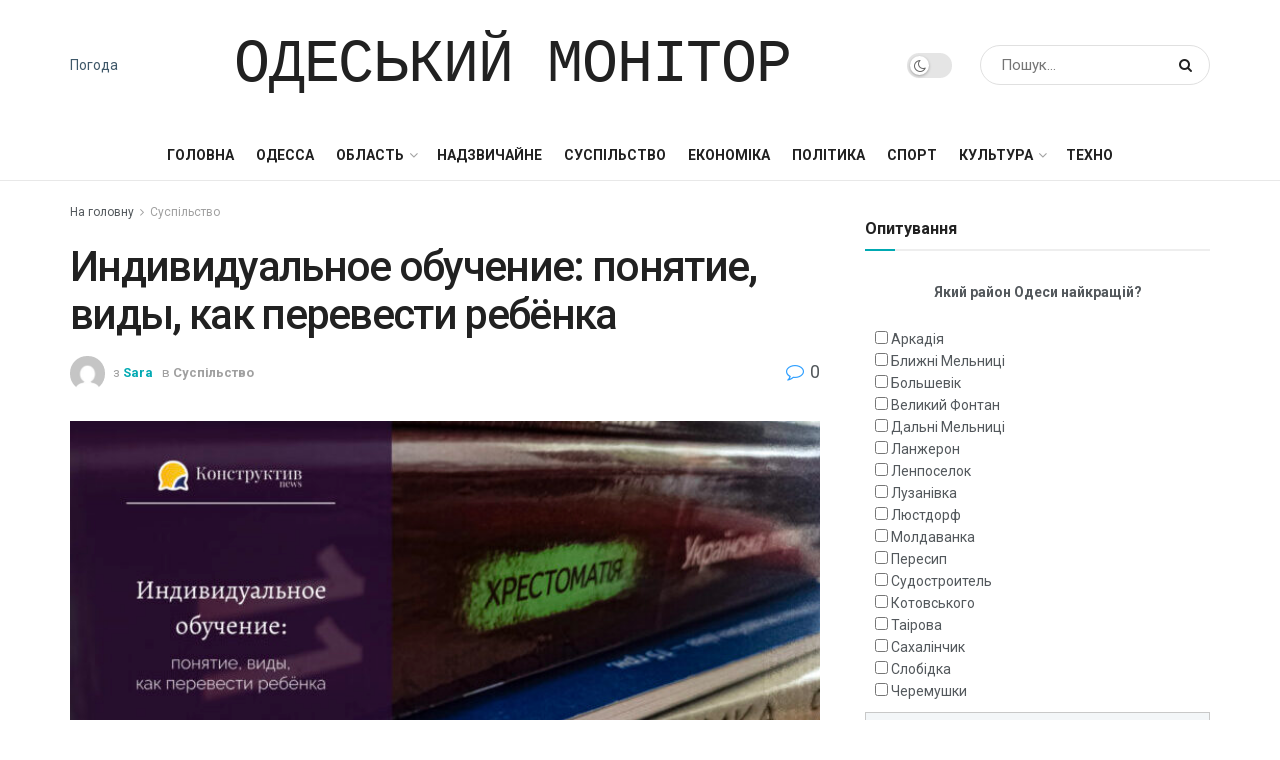

--- FILE ---
content_type: text/html; charset=UTF-8
request_url: https://monitor.od.ua/individyalnoe-obychenie-poniatie-vidy-kak-perevesti-rebenka/
body_size: 28474
content:
<!doctype html>
<!--[if lt IE 7]> <html class="no-js lt-ie9 lt-ie8 lt-ie7" lang="ru-RU"> <![endif]-->
<!--[if IE 7]>    <html class="no-js lt-ie9 lt-ie8" lang="ru-RU"> <![endif]-->
<!--[if IE 8]>    <html class="no-js lt-ie9" lang="ru-RU"> <![endif]-->
<!--[if IE 9]>    <html class="no-js lt-ie10" lang="ru-RU"> <![endif]-->
<!--[if gt IE 8]><!--> <html class="no-js" lang="ru-RU"> <!--<![endif]-->
<head>
    <meta http-equiv="Content-Type" content="text/html; charset=UTF-8" />
    <meta name='viewport' content='width=device-width, initial-scale=1, user-scalable=yes' />
    <link rel="profile" href="https://gmpg.org/xfn/11" />
    <link rel="pingback" href="https://monitor.od.ua/xmlrpc.php" />
	<meta name="yandex-verification" content="d168d7a472c888ef" />
    <meta name='robots' content='index, follow, max-image-preview:large, max-snippet:-1, max-video-preview:-1' />
<meta property="og:type" content="article">
<meta property="og:title" content="Индивидуальное обучение: понятие, виды, как перевести ребёнка">
<meta property="og:site_name" content="Одесский Монитор">
<meta property="og:description" content="29 Июль 2021 17:56 Совсем скоро начинается новый учебный год. Кто-то пойдёт в садик, кто-то в школу, а кто-то в">
<meta property="og:url" content="https://monitor.od.ua/individyalnoe-obychenie-poniatie-vidy-kak-perevesti-rebenka/">
<meta property="og:locale" content="ru_RU">
<meta property="og:image" content="https://monitor.od.ua/wp-content/uploads/2023/01/individualnoe-obuchenie-ponjatie-vidy-kak-perevesti-rebjonka-04d8de3.jpg">
<meta property="og:image:height" content="450">
<meta property="og:image:width" content="720">
<meta property="article:published_time" content="2023-01-02T08:41:51+00:00">
<meta property="article:modified_time" content="2023-01-02T08:41:51+00:00">
<meta property="article:author" content="https://monitor.od.ua">
<meta property="article:section" content="Суспільство">
<meta name="twitter:card" content="summary_large_image">
<meta name="twitter:title" content="Индивидуальное обучение: понятие, виды, как перевести ребёнка">
<meta name="twitter:description" content="29 Июль 2021 17:56 Совсем скоро начинается новый учебный год. Кто-то пойдёт в садик, кто-то в школу, а кто-то в">
<meta name="twitter:url" content="https://monitor.od.ua/individyalnoe-obychenie-poniatie-vidy-kak-perevesti-rebenka/">
<meta name="twitter:site" content="https://monitor.od.ua">
<meta name="twitter:image:src" content="https://monitor.od.ua/wp-content/uploads/2023/01/individualnoe-obuchenie-ponjatie-vidy-kak-perevesti-rebjonka-04d8de3.jpg">
<meta name="twitter:image:width" content="720">
<meta name="twitter:image:height" content="450">
			<script type="text/javascript">
              var jnews_ajax_url = '/?ajax-request=jnews'
			</script>
			<script type="text/javascript">;window.jnews=window.jnews||{},window.jnews.library=window.jnews.library||{},window.jnews.library=function(){"use strict";var t=this;t.win=window,t.doc=document,t.globalBody=t.doc.getElementsByTagName("body")[0],t.globalBody=t.globalBody?t.globalBody:t.doc,t.win.jnewsDataStorage=t.win.jnewsDataStorage||{_storage:new WeakMap,put:function(t,e,n){this._storage.has(t)||this._storage.set(t,new Map),this._storage.get(t).set(e,n)},get:function(t,e){return this._storage.get(t).get(e)},has:function(t,e){return this._storage.has(t)&&this._storage.get(t).has(e)},remove:function(t,e){var n=this._storage.get(t).delete(e);return 0===!this._storage.get(t).size&&this._storage.delete(t),n}},t.windowWidth=function(){return t.win.innerWidth||t.docEl.clientWidth||t.globalBody.clientWidth},t.windowHeight=function(){return t.win.innerHeight||t.docEl.clientHeight||t.globalBody.clientHeight},t.requestAnimationFrame=t.win.requestAnimationFrame||t.win.webkitRequestAnimationFrame||t.win.mozRequestAnimationFrame||t.win.msRequestAnimationFrame||window.oRequestAnimationFrame||function(t){return setTimeout(t,1e3/60)},t.cancelAnimationFrame=t.win.cancelAnimationFrame||t.win.webkitCancelAnimationFrame||t.win.webkitCancelRequestAnimationFrame||t.win.mozCancelAnimationFrame||t.win.msCancelRequestAnimationFrame||t.win.oCancelRequestAnimationFrame||function(t){clearTimeout(t)},t.classListSupport="classList"in document.createElement("_"),t.hasClass=t.classListSupport?function(t,e){return t.classList.contains(e)}:function(t,e){return t.className.indexOf(e)>=0},t.addClass=t.classListSupport?function(e,n){t.hasClass(e,n)||e.classList.add(n)}:function(e,n){t.hasClass(e,n)||(e.className+=" "+n)},t.removeClass=t.classListSupport?function(e,n){t.hasClass(e,n)&&e.classList.remove(n)}:function(e,n){t.hasClass(e,n)&&(e.className=e.className.replace(n,""))},t.objKeys=function(t){var e=[];for(var n in t)Object.prototype.hasOwnProperty.call(t,n)&&e.push(n);return e},t.isObjectSame=function(t,e){var n=!0;return JSON.stringify(t)!==JSON.stringify(e)&&(n=!1),n},t.extend=function(){for(var t,e,n,i=arguments[0]||{},o=1,a=arguments.length;o<a;o++)if(null!==(t=arguments[o]))for(e in t)i!==(n=t[e])&&void 0!==n&&(i[e]=n);return i},t.dataStorage=t.win.jnewsDataStorage,t.isVisible=function(t){return 0!==t.offsetWidth&&0!==t.offsetHeight||t.getBoundingClientRect().length},t.getHeight=function(t){return t.offsetHeight||t.clientHeight||t.getBoundingClientRect().height},t.getWidth=function(t){return t.offsetWidth||t.clientWidth||t.getBoundingClientRect().width},t.supportsPassive=!1;try{var e=Object.defineProperty({},"passive",{get:function(){t.supportsPassive=!0}});"createEvent"in t.doc?t.win.addEventListener("test",null,e):"fireEvent"in t.doc&&t.win.attachEvent("test",null)}catch(t){}t.passiveOption=!!t.supportsPassive&&{passive:!0},t.addEvents=function(e,n,i){for(var o in n){var a=["touchstart","touchmove"].indexOf(o)>=0&&!i&&t.passiveOption;"createEvent"in t.doc?e.addEventListener(o,n[o],a):"fireEvent"in t.doc&&e.attachEvent("on"+o,n[o])}},t.removeEvents=function(e,n){for(var i in n)"createEvent"in t.doc?e.removeEventListener(i,n[i]):"fireEvent"in t.doc&&e.detachEvent("on"+i,n[i])},t.triggerEvents=function(e,n,i){var o;i=i||{detail:null};return"createEvent"in t.doc?(!(o=t.doc.createEvent("CustomEvent")||new CustomEvent(n)).initCustomEvent||o.initCustomEvent(n,!0,!1,i),void e.dispatchEvent(o)):"fireEvent"in t.doc?((o=t.doc.createEventObject()).eventType=n,void e.fireEvent("on"+o.eventType,o)):void 0},t.getParents=function(e,n){void 0===n&&(n=t.doc);for(var i=[],o=e.parentNode,a=!1;!a;)if(o){var s=o;s.querySelectorAll(n).length?a=!0:(i.push(s),o=s.parentNode)}else i=[],a=!0;return i},t.forEach=function(t,e,n){for(var i=0,o=t.length;i<o;i++)e.call(n,t[i],i)},t.getText=function(t){return t.innerText||t.textContent},t.setText=function(t,e){var n="object"==typeof e?e.innerText||e.textContent:e;t.innerText&&(t.innerText=n),t.textContent&&(t.textContent=n)},t.httpBuildQuery=function(e){return t.objKeys(e).reduce(function e(n){var i=arguments.length>1&&void 0!==arguments[1]?arguments[1]:null;return function(o,a){var s=n[a];a=encodeURIComponent(a);var r=i?"".concat(i,"[").concat(a,"]"):a;return null==s||"function"==typeof s?(o.push("".concat(r,"=")),o):["number","boolean","string"].includes(typeof s)?(o.push("".concat(r,"=").concat(encodeURIComponent(s))),o):(o.push(t.objKeys(s).reduce(e(s,r),[]).join("&")),o)}}(e),[]).join("&")},t.scrollTo=function(e,n,i){function o(t,e,n){this.start=this.position(),this.change=t-this.start,this.currentTime=0,this.increment=20,this.duration=void 0===n?500:n,this.callback=e,this.finish=!1,this.animateScroll()}return Math.easeInOutQuad=function(t,e,n,i){return(t/=i/2)<1?n/2*t*t+e:-n/2*(--t*(t-2)-1)+e},o.prototype.stop=function(){this.finish=!0},o.prototype.move=function(e){t.doc.documentElement.scrollTop=e,t.globalBody.parentNode.scrollTop=e,t.globalBody.scrollTop=e},o.prototype.position=function(){return t.doc.documentElement.scrollTop||t.globalBody.parentNode.scrollTop||t.globalBody.scrollTop},o.prototype.animateScroll=function(){this.currentTime+=this.increment;var e=Math.easeInOutQuad(this.currentTime,this.start,this.change,this.duration);this.move(e),this.currentTime<this.duration&&!this.finish?t.requestAnimationFrame.call(t.win,this.animateScroll.bind(this)):this.callback&&"function"==typeof this.callback&&this.callback()},new o(e,n,i)},t.unwrap=function(e){var n,i=e;t.forEach(e,(function(t,e){n?n+=t:n=t})),i.replaceWith(n)},t.performance={start:function(t){performance.mark(t+"Start")},stop:function(t){performance.mark(t+"End"),performance.measure(t,t+"Start",t+"End")}},t.fps=function(){var e=0,n=0,i=0;!function(){var o=e=0,a=0,s=0,r=document.getElementById("fpsTable"),c=function(e){void 0===document.getElementsByTagName("body")[0]?t.requestAnimationFrame.call(t.win,(function(){c(e)})):document.getElementsByTagName("body")[0].appendChild(e)};null===r&&((r=document.createElement("div")).style.position="fixed",r.style.top="120px",r.style.left="10px",r.style.width="100px",r.style.height="20px",r.style.border="1px solid black",r.style.fontSize="11px",r.style.zIndex="100000",r.style.backgroundColor="white",r.id="fpsTable",c(r));var l=function(){i++,n=Date.now(),(a=(i/(s=(n-e)/1e3)).toPrecision(2))!=o&&(o=a,r.innerHTML=o+"fps"),1<s&&(e=n,i=0),t.requestAnimationFrame.call(t.win,l)};l()}()},t.instr=function(t,e){for(var n=0;n<e.length;n++)if(-1!==t.toLowerCase().indexOf(e[n].toLowerCase()))return!0},t.winLoad=function(e,n){function i(i){if("complete"===t.doc.readyState||"interactive"===t.doc.readyState)return!i||n?setTimeout(e,n||1):e(i),1}i()||t.addEvents(t.win,{load:i})},t.docReady=function(e,n){function i(i){if("complete"===t.doc.readyState||"interactive"===t.doc.readyState)return!i||n?setTimeout(e,n||1):e(i),1}i()||t.addEvents(t.doc,{DOMContentLoaded:i})},t.fireOnce=function(){t.docReady((function(){t.assets=t.assets||[],t.assets.length&&(t.boot(),t.load_assets())}),50)},t.boot=function(){t.length&&t.doc.querySelectorAll("style[media]").forEach((function(t){"not all"==t.getAttribute("media")&&t.removeAttribute("media")}))},t.create_js=function(e,n){var i=t.doc.createElement("script");switch(i.setAttribute("src",e),n){case"defer":i.setAttribute("defer",!0);break;case"async":i.setAttribute("async",!0);break;case"deferasync":i.setAttribute("defer",!0),i.setAttribute("async",!0)}t.globalBody.appendChild(i)},t.load_assets=function(){"object"==typeof t.assets&&t.forEach(t.assets.slice(0),(function(e,n){var i="";e.defer&&(i+="defer"),e.async&&(i+="async"),t.create_js(e.url,i);var o=t.assets.indexOf(e);o>-1&&t.assets.splice(o,1)})),t.assets=jnewsoption.au_scripts=window.jnewsads=[]},t.docReady((function(){t.globalBody=t.globalBody==t.doc?t.doc.getElementsByTagName("body")[0]:t.globalBody,t.globalBody=t.globalBody?t.globalBody:t.doc}))},window.jnews.library=new window.jnews.library;</script>
	<!-- This site is optimized with the Yoast SEO plugin v26.6 - https://yoast.com/wordpress/plugins/seo/ -->
	<title>Индивидуальное обучение: понятие, виды, как перевести ребёнка - Одесский Монитор</title>
	<link rel="canonical" href="https://monitor.od.ua/individyalnoe-obychenie-poniatie-vidy-kak-perevesti-rebenka/" />
	<meta property="og:locale" content="ru_RU" />
	<meta property="og:type" content="article" />
	<meta property="og:title" content="Индивидуальное обучение: понятие, виды, как перевести ребёнка - Одесский Монитор" />
	<meta property="og:description" content="29 Июль 2021 17:56 Совсем скоро начинается новый учебный год. Кто-то пойдёт в садик, кто-то в школу, а кто-то в университет. Но все ли будут ходить именно в учреждение? Может, кто-то будет учиться на дому? Кому положено индивидуальное обучение, как на него перейти, &#8212; расскажет редакция КонструктивNEWS. Выбирать способ и форму обучения ребёнка, учитывая его [&hellip;]" />
	<meta property="og:url" content="https://monitor.od.ua/individyalnoe-obychenie-poniatie-vidy-kak-perevesti-rebenka/" />
	<meta property="og:site_name" content="Одесский Монитор" />
	<meta property="article:published_time" content="2023-01-02T08:41:51+00:00" />
	<meta property="og:image" content="https://monitor.od.ua/wp-content/uploads/2023/01/individualnoe-obuchenie-ponjatie-vidy-kak-perevesti-rebjonka-04d8de3.jpg" />
	<meta name="author" content="Sara" />
	<meta name="twitter:card" content="summary_large_image" />
	<meta name="twitter:label1" content="Написано автором" />
	<meta name="twitter:data1" content="Sara" />
	<script type="application/ld+json" class="yoast-schema-graph">{"@context":"https://schema.org","@graph":[{"@type":"Article","@id":"https://monitor.od.ua/individyalnoe-obychenie-poniatie-vidy-kak-perevesti-rebenka/#article","isPartOf":{"@id":"https://monitor.od.ua/individyalnoe-obychenie-poniatie-vidy-kak-perevesti-rebenka/"},"author":{"name":"Sara","@id":"https://monitor.od.ua/#/schema/person/79842c26ab628bbfced4e85a54ac2c23"},"headline":"Индивидуальное обучение: понятие, виды, как перевести ребёнка","datePublished":"2023-01-02T08:41:51+00:00","mainEntityOfPage":{"@id":"https://monitor.od.ua/individyalnoe-obychenie-poniatie-vidy-kak-perevesti-rebenka/"},"wordCount":517,"commentCount":0,"publisher":{"@id":"https://monitor.od.ua/#organization"},"image":{"@id":"https://monitor.od.ua/individyalnoe-obychenie-poniatie-vidy-kak-perevesti-rebenka/#primaryimage"},"thumbnailUrl":"https://monitor.od.ua/wp-content/uploads/2023/01/individualnoe-obuchenie-ponjatie-vidy-kak-perevesti-rebjonka-04d8de3.jpg","articleSection":["Суспільство"],"inLanguage":"ru-RU","potentialAction":[{"@type":"CommentAction","name":"Comment","target":["https://monitor.od.ua/individyalnoe-obychenie-poniatie-vidy-kak-perevesti-rebenka/#respond"]}]},{"@type":"WebPage","@id":"https://monitor.od.ua/individyalnoe-obychenie-poniatie-vidy-kak-perevesti-rebenka/","url":"https://monitor.od.ua/individyalnoe-obychenie-poniatie-vidy-kak-perevesti-rebenka/","name":"Индивидуальное обучение: понятие, виды, как перевести ребёнка - Одесский Монитор","isPartOf":{"@id":"https://monitor.od.ua/#website"},"primaryImageOfPage":{"@id":"https://monitor.od.ua/individyalnoe-obychenie-poniatie-vidy-kak-perevesti-rebenka/#primaryimage"},"image":{"@id":"https://monitor.od.ua/individyalnoe-obychenie-poniatie-vidy-kak-perevesti-rebenka/#primaryimage"},"thumbnailUrl":"https://monitor.od.ua/wp-content/uploads/2023/01/individualnoe-obuchenie-ponjatie-vidy-kak-perevesti-rebjonka-04d8de3.jpg","datePublished":"2023-01-02T08:41:51+00:00","breadcrumb":{"@id":"https://monitor.od.ua/individyalnoe-obychenie-poniatie-vidy-kak-perevesti-rebenka/#breadcrumb"},"inLanguage":"ru-RU","potentialAction":[{"@type":"ReadAction","target":["https://monitor.od.ua/individyalnoe-obychenie-poniatie-vidy-kak-perevesti-rebenka/"]}]},{"@type":"ImageObject","inLanguage":"ru-RU","@id":"https://monitor.od.ua/individyalnoe-obychenie-poniatie-vidy-kak-perevesti-rebenka/#primaryimage","url":"https://monitor.od.ua/wp-content/uploads/2023/01/individualnoe-obuchenie-ponjatie-vidy-kak-perevesti-rebjonka-04d8de3.jpg","contentUrl":"https://monitor.od.ua/wp-content/uploads/2023/01/individualnoe-obuchenie-ponjatie-vidy-kak-perevesti-rebjonka-04d8de3.jpg","width":720,"height":450},{"@type":"BreadcrumbList","@id":"https://monitor.od.ua/individyalnoe-obychenie-poniatie-vidy-kak-perevesti-rebenka/#breadcrumb","itemListElement":[{"@type":"ListItem","position":1,"name":"Головна Сторінка","item":"https://monitor.od.ua/"},{"@type":"ListItem","position":2,"name":"Индивидуальное обучение: понятие, виды, как перевести ребёнка"}]},{"@type":"WebSite","@id":"https://monitor.od.ua/#website","url":"https://monitor.od.ua/","name":"Одесский Монитор","description":"Последние новости Одессы за сегодня","publisher":{"@id":"https://monitor.od.ua/#organization"},"potentialAction":[{"@type":"SearchAction","target":{"@type":"EntryPoint","urlTemplate":"https://monitor.od.ua/?s={search_term_string}"},"query-input":{"@type":"PropertyValueSpecification","valueRequired":true,"valueName":"search_term_string"}}],"inLanguage":"ru-RU"},{"@type":"Organization","@id":"https://monitor.od.ua/#organization","name":"Одесский Монитор","url":"https://monitor.od.ua/","logo":{"@type":"ImageObject","inLanguage":"ru-RU","@id":"https://monitor.od.ua/#/schema/logo/image/","url":"https://monitor.od.ua/wp-content/uploads/2022/01/cropped-69d07d21e3fd203479f80ef845e7b354.jpg","contentUrl":"https://monitor.od.ua/wp-content/uploads/2022/01/cropped-69d07d21e3fd203479f80ef845e7b354.jpg","width":269,"height":348,"caption":"Одесский Монитор"},"image":{"@id":"https://monitor.od.ua/#/schema/logo/image/"}},{"@type":"Person","@id":"https://monitor.od.ua/#/schema/person/79842c26ab628bbfced4e85a54ac2c23","name":"Sara","image":{"@type":"ImageObject","inLanguage":"ru-RU","@id":"https://monitor.od.ua/#/schema/person/image/","url":"https://secure.gravatar.com/avatar/f582e470e894263301cd1478fbe9229234d028724a50ad06191057de4213d794?s=96&d=mm&r=g","contentUrl":"https://secure.gravatar.com/avatar/f582e470e894263301cd1478fbe9229234d028724a50ad06191057de4213d794?s=96&d=mm&r=g","caption":"Sara"},"sameAs":["https://monitor.od.ua"],"url":"https://monitor.od.ua/author/sara/"}]}</script>
	<!-- / Yoast SEO plugin. -->


<link rel='dns-prefetch' href='//platform.instagram.com' />
<link rel='dns-prefetch' href='//assets.pinterest.com' />
<link rel='dns-prefetch' href='//platform.twitter.com' />
<link rel='dns-prefetch' href='//fonts.googleapis.com' />
<link rel='preconnect' href='https://fonts.gstatic.com' />
<link rel="alternate" type="application/rss+xml" title="Одесский Монитор &raquo; Лента" href="https://monitor.od.ua/feed/" />
<link rel="alternate" type="application/rss+xml" title="Одесский Монитор &raquo; Лента комментариев" href="https://monitor.od.ua/comments/feed/" />
<link rel="alternate" type="application/rss+xml" title="Одесский Монитор &raquo; Лента комментариев к &laquo;Индивидуальное обучение: понятие, виды, как перевести ребёнка&raquo;" href="https://monitor.od.ua/individyalnoe-obychenie-poniatie-vidy-kak-perevesti-rebenka/feed/" />
<link rel="alternate" title="oEmbed (JSON)" type="application/json+oembed" href="https://monitor.od.ua/wp-json/oembed/1.0/embed?url=https%3A%2F%2Fmonitor.od.ua%2Findividyalnoe-obychenie-poniatie-vidy-kak-perevesti-rebenka%2F" />
<link rel="alternate" title="oEmbed (XML)" type="text/xml+oembed" href="https://monitor.od.ua/wp-json/oembed/1.0/embed?url=https%3A%2F%2Fmonitor.od.ua%2Findividyalnoe-obychenie-poniatie-vidy-kak-perevesti-rebenka%2F&#038;format=xml" />
<style id='wp-img-auto-sizes-contain-inline-css' type='text/css'>
img:is([sizes=auto i],[sizes^="auto," i]){contain-intrinsic-size:3000px 1500px}
/*# sourceURL=wp-img-auto-sizes-contain-inline-css */
</style>
<style id='wp-emoji-styles-inline-css' type='text/css'>

	img.wp-smiley, img.emoji {
		display: inline !important;
		border: none !important;
		box-shadow: none !important;
		height: 1em !important;
		width: 1em !important;
		margin: 0 0.07em !important;
		vertical-align: -0.1em !important;
		background: none !important;
		padding: 0 !important;
	}
/*# sourceURL=wp-emoji-styles-inline-css */
</style>
<link rel='stylesheet' id='wp-block-library-css' href='https://monitor.od.ua/wp-includes/css/dist/block-library/style.min.css?ver=18c93fef7a5afd23965ca00da5447032' type='text/css' media='all' />
<style id='global-styles-inline-css' type='text/css'>
:root{--wp--preset--aspect-ratio--square: 1;--wp--preset--aspect-ratio--4-3: 4/3;--wp--preset--aspect-ratio--3-4: 3/4;--wp--preset--aspect-ratio--3-2: 3/2;--wp--preset--aspect-ratio--2-3: 2/3;--wp--preset--aspect-ratio--16-9: 16/9;--wp--preset--aspect-ratio--9-16: 9/16;--wp--preset--color--black: #000000;--wp--preset--color--cyan-bluish-gray: #abb8c3;--wp--preset--color--white: #ffffff;--wp--preset--color--pale-pink: #f78da7;--wp--preset--color--vivid-red: #cf2e2e;--wp--preset--color--luminous-vivid-orange: #ff6900;--wp--preset--color--luminous-vivid-amber: #fcb900;--wp--preset--color--light-green-cyan: #7bdcb5;--wp--preset--color--vivid-green-cyan: #00d084;--wp--preset--color--pale-cyan-blue: #8ed1fc;--wp--preset--color--vivid-cyan-blue: #0693e3;--wp--preset--color--vivid-purple: #9b51e0;--wp--preset--gradient--vivid-cyan-blue-to-vivid-purple: linear-gradient(135deg,rgb(6,147,227) 0%,rgb(155,81,224) 100%);--wp--preset--gradient--light-green-cyan-to-vivid-green-cyan: linear-gradient(135deg,rgb(122,220,180) 0%,rgb(0,208,130) 100%);--wp--preset--gradient--luminous-vivid-amber-to-luminous-vivid-orange: linear-gradient(135deg,rgb(252,185,0) 0%,rgb(255,105,0) 100%);--wp--preset--gradient--luminous-vivid-orange-to-vivid-red: linear-gradient(135deg,rgb(255,105,0) 0%,rgb(207,46,46) 100%);--wp--preset--gradient--very-light-gray-to-cyan-bluish-gray: linear-gradient(135deg,rgb(238,238,238) 0%,rgb(169,184,195) 100%);--wp--preset--gradient--cool-to-warm-spectrum: linear-gradient(135deg,rgb(74,234,220) 0%,rgb(151,120,209) 20%,rgb(207,42,186) 40%,rgb(238,44,130) 60%,rgb(251,105,98) 80%,rgb(254,248,76) 100%);--wp--preset--gradient--blush-light-purple: linear-gradient(135deg,rgb(255,206,236) 0%,rgb(152,150,240) 100%);--wp--preset--gradient--blush-bordeaux: linear-gradient(135deg,rgb(254,205,165) 0%,rgb(254,45,45) 50%,rgb(107,0,62) 100%);--wp--preset--gradient--luminous-dusk: linear-gradient(135deg,rgb(255,203,112) 0%,rgb(199,81,192) 50%,rgb(65,88,208) 100%);--wp--preset--gradient--pale-ocean: linear-gradient(135deg,rgb(255,245,203) 0%,rgb(182,227,212) 50%,rgb(51,167,181) 100%);--wp--preset--gradient--electric-grass: linear-gradient(135deg,rgb(202,248,128) 0%,rgb(113,206,126) 100%);--wp--preset--gradient--midnight: linear-gradient(135deg,rgb(2,3,129) 0%,rgb(40,116,252) 100%);--wp--preset--font-size--small: 13px;--wp--preset--font-size--medium: 20px;--wp--preset--font-size--large: 36px;--wp--preset--font-size--x-large: 42px;--wp--preset--spacing--20: 0.44rem;--wp--preset--spacing--30: 0.67rem;--wp--preset--spacing--40: 1rem;--wp--preset--spacing--50: 1.5rem;--wp--preset--spacing--60: 2.25rem;--wp--preset--spacing--70: 3.38rem;--wp--preset--spacing--80: 5.06rem;--wp--preset--shadow--natural: 6px 6px 9px rgba(0, 0, 0, 0.2);--wp--preset--shadow--deep: 12px 12px 50px rgba(0, 0, 0, 0.4);--wp--preset--shadow--sharp: 6px 6px 0px rgba(0, 0, 0, 0.2);--wp--preset--shadow--outlined: 6px 6px 0px -3px rgb(255, 255, 255), 6px 6px rgb(0, 0, 0);--wp--preset--shadow--crisp: 6px 6px 0px rgb(0, 0, 0);}:where(.is-layout-flex){gap: 0.5em;}:where(.is-layout-grid){gap: 0.5em;}body .is-layout-flex{display: flex;}.is-layout-flex{flex-wrap: wrap;align-items: center;}.is-layout-flex > :is(*, div){margin: 0;}body .is-layout-grid{display: grid;}.is-layout-grid > :is(*, div){margin: 0;}:where(.wp-block-columns.is-layout-flex){gap: 2em;}:where(.wp-block-columns.is-layout-grid){gap: 2em;}:where(.wp-block-post-template.is-layout-flex){gap: 1.25em;}:where(.wp-block-post-template.is-layout-grid){gap: 1.25em;}.has-black-color{color: var(--wp--preset--color--black) !important;}.has-cyan-bluish-gray-color{color: var(--wp--preset--color--cyan-bluish-gray) !important;}.has-white-color{color: var(--wp--preset--color--white) !important;}.has-pale-pink-color{color: var(--wp--preset--color--pale-pink) !important;}.has-vivid-red-color{color: var(--wp--preset--color--vivid-red) !important;}.has-luminous-vivid-orange-color{color: var(--wp--preset--color--luminous-vivid-orange) !important;}.has-luminous-vivid-amber-color{color: var(--wp--preset--color--luminous-vivid-amber) !important;}.has-light-green-cyan-color{color: var(--wp--preset--color--light-green-cyan) !important;}.has-vivid-green-cyan-color{color: var(--wp--preset--color--vivid-green-cyan) !important;}.has-pale-cyan-blue-color{color: var(--wp--preset--color--pale-cyan-blue) !important;}.has-vivid-cyan-blue-color{color: var(--wp--preset--color--vivid-cyan-blue) !important;}.has-vivid-purple-color{color: var(--wp--preset--color--vivid-purple) !important;}.has-black-background-color{background-color: var(--wp--preset--color--black) !important;}.has-cyan-bluish-gray-background-color{background-color: var(--wp--preset--color--cyan-bluish-gray) !important;}.has-white-background-color{background-color: var(--wp--preset--color--white) !important;}.has-pale-pink-background-color{background-color: var(--wp--preset--color--pale-pink) !important;}.has-vivid-red-background-color{background-color: var(--wp--preset--color--vivid-red) !important;}.has-luminous-vivid-orange-background-color{background-color: var(--wp--preset--color--luminous-vivid-orange) !important;}.has-luminous-vivid-amber-background-color{background-color: var(--wp--preset--color--luminous-vivid-amber) !important;}.has-light-green-cyan-background-color{background-color: var(--wp--preset--color--light-green-cyan) !important;}.has-vivid-green-cyan-background-color{background-color: var(--wp--preset--color--vivid-green-cyan) !important;}.has-pale-cyan-blue-background-color{background-color: var(--wp--preset--color--pale-cyan-blue) !important;}.has-vivid-cyan-blue-background-color{background-color: var(--wp--preset--color--vivid-cyan-blue) !important;}.has-vivid-purple-background-color{background-color: var(--wp--preset--color--vivid-purple) !important;}.has-black-border-color{border-color: var(--wp--preset--color--black) !important;}.has-cyan-bluish-gray-border-color{border-color: var(--wp--preset--color--cyan-bluish-gray) !important;}.has-white-border-color{border-color: var(--wp--preset--color--white) !important;}.has-pale-pink-border-color{border-color: var(--wp--preset--color--pale-pink) !important;}.has-vivid-red-border-color{border-color: var(--wp--preset--color--vivid-red) !important;}.has-luminous-vivid-orange-border-color{border-color: var(--wp--preset--color--luminous-vivid-orange) !important;}.has-luminous-vivid-amber-border-color{border-color: var(--wp--preset--color--luminous-vivid-amber) !important;}.has-light-green-cyan-border-color{border-color: var(--wp--preset--color--light-green-cyan) !important;}.has-vivid-green-cyan-border-color{border-color: var(--wp--preset--color--vivid-green-cyan) !important;}.has-pale-cyan-blue-border-color{border-color: var(--wp--preset--color--pale-cyan-blue) !important;}.has-vivid-cyan-blue-border-color{border-color: var(--wp--preset--color--vivid-cyan-blue) !important;}.has-vivid-purple-border-color{border-color: var(--wp--preset--color--vivid-purple) !important;}.has-vivid-cyan-blue-to-vivid-purple-gradient-background{background: var(--wp--preset--gradient--vivid-cyan-blue-to-vivid-purple) !important;}.has-light-green-cyan-to-vivid-green-cyan-gradient-background{background: var(--wp--preset--gradient--light-green-cyan-to-vivid-green-cyan) !important;}.has-luminous-vivid-amber-to-luminous-vivid-orange-gradient-background{background: var(--wp--preset--gradient--luminous-vivid-amber-to-luminous-vivid-orange) !important;}.has-luminous-vivid-orange-to-vivid-red-gradient-background{background: var(--wp--preset--gradient--luminous-vivid-orange-to-vivid-red) !important;}.has-very-light-gray-to-cyan-bluish-gray-gradient-background{background: var(--wp--preset--gradient--very-light-gray-to-cyan-bluish-gray) !important;}.has-cool-to-warm-spectrum-gradient-background{background: var(--wp--preset--gradient--cool-to-warm-spectrum) !important;}.has-blush-light-purple-gradient-background{background: var(--wp--preset--gradient--blush-light-purple) !important;}.has-blush-bordeaux-gradient-background{background: var(--wp--preset--gradient--blush-bordeaux) !important;}.has-luminous-dusk-gradient-background{background: var(--wp--preset--gradient--luminous-dusk) !important;}.has-pale-ocean-gradient-background{background: var(--wp--preset--gradient--pale-ocean) !important;}.has-electric-grass-gradient-background{background: var(--wp--preset--gradient--electric-grass) !important;}.has-midnight-gradient-background{background: var(--wp--preset--gradient--midnight) !important;}.has-small-font-size{font-size: var(--wp--preset--font-size--small) !important;}.has-medium-font-size{font-size: var(--wp--preset--font-size--medium) !important;}.has-large-font-size{font-size: var(--wp--preset--font-size--large) !important;}.has-x-large-font-size{font-size: var(--wp--preset--font-size--x-large) !important;}
/*# sourceURL=global-styles-inline-css */
</style>

<style id='classic-theme-styles-inline-css' type='text/css'>
/*! This file is auto-generated */
.wp-block-button__link{color:#fff;background-color:#32373c;border-radius:9999px;box-shadow:none;text-decoration:none;padding:calc(.667em + 2px) calc(1.333em + 2px);font-size:1.125em}.wp-block-file__button{background:#32373c;color:#fff;text-decoration:none}
/*# sourceURL=/wp-includes/css/classic-themes.min.css */
</style>
<link rel='stylesheet' id='wp-polls-css' href='https://monitor.od.ua/wp-content/plugins/wp-polls/polls-css.css?ver=2.77.2' type='text/css' media='all' />
<style id='wp-polls-inline-css' type='text/css'>
.wp-polls .pollbar {
	margin: 1px;
	font-size: 6px;
	line-height: 8px;
	height: 8px;
	background-image: url('https://monitor.od.ua/wp-content/plugins/wp-polls/images/default/pollbg.gif');
	border: 1px solid #c8c8c8;
}

/*# sourceURL=wp-polls-inline-css */
</style>
<link rel='stylesheet' id='jnews-split-css' href='https://monitor.od.ua/wp-content/plugins/jnews-split/assets/css/splitpost.css' type='text/css' media='' />
<link rel='stylesheet' id='jnews-split-toc-css' href='https://monitor.od.ua/wp-content/plugins/jnews-split/assets/css/splitpost-toc.css' type='text/css' media='' />
<link rel='stylesheet' id='js_composer_front-css' href='https://monitor.od.ua/wp-content/plugins/js_composer/assets/css/js_composer.min.css?ver=6.7.0' type='text/css' media='all' />
<link rel='stylesheet' id='jeg_customizer_font-css' href='//fonts.googleapis.com/css?family=Roboto%3Aregular%2C500%2C700%2C500%2Cregular&#038;display=swap&#038;ver=1.2.6' type='text/css' media='all' />
<link rel='stylesheet' id='jnews-frontend-css' href='https://monitor.od.ua/wp-content/themes/jnews/assets/dist/frontend.min.css?ver=9.0.5' type='text/css' media='all' />
<link rel='stylesheet' id='jnews-elementor-css' href='https://monitor.od.ua/wp-content/themes/jnews/assets/css/elementor-frontend.css?ver=9.0.5' type='text/css' media='all' />
<link rel='stylesheet' id='jnews-style-css' href='https://monitor.od.ua/wp-content/themes/jnews/style.css?ver=9.0.5' type='text/css' media='all' />
<link rel='stylesheet' id='jnews-darkmode-css' href='https://monitor.od.ua/wp-content/themes/jnews/assets/css/darkmode.css?ver=9.0.5' type='text/css' media='all' />
<style id='wpg-styles-inline-css' type='text/css'>
img.wpg_first_image { display: none !important; }
/*# sourceURL=wpg-styles-inline-css */
</style>
<script type="text/javascript" src="https://monitor.od.ua/wp-includes/js/jquery/jquery.min.js?ver=3.7.1" id="jquery-core-js"></script>
<script type="text/javascript" src="https://monitor.od.ua/wp-includes/js/jquery/jquery-migrate.min.js?ver=3.4.1" id="jquery-migrate-js"></script>
<link rel="https://api.w.org/" href="https://monitor.od.ua/wp-json/" /><link rel="alternate" title="JSON" type="application/json" href="https://monitor.od.ua/wp-json/wp/v2/posts/30256" /><link rel="EditURI" type="application/rsd+xml" title="RSD" href="https://monitor.od.ua/xmlrpc.php?rsd" />

		<!-- GA Google Analytics @ https://m0n.co/ga -->
		<script>
			(function(i,s,o,g,r,a,m){i['GoogleAnalyticsObject']=r;i[r]=i[r]||function(){
			(i[r].q=i[r].q||[]).push(arguments)},i[r].l=1*new Date();a=s.createElement(o),
			m=s.getElementsByTagName(o)[0];a.async=1;a.src=g;m.parentNode.insertBefore(a,m)
			})(window,document,'script','https://www.google-analytics.com/analytics.js','ga');
			ga('create', 'UA-230016372-1', 'auto');
			ga('send', 'pageview');
		</script>

	<!-- Global site tag (gtag.js) - Google Analytics -->
<script async src="https://www.googletagmanager.com/gtag/js?id=UA-230016372-1"></script>
<script>
  window.dataLayer = window.dataLayer || [];
  function gtag(){dataLayer.push(arguments);}
  gtag('js', new Date());

  gtag('config', 'UA-230016372-1');
</script>

<meta name="generator" content="Elementor 3.19.4; features: e_optimized_assets_loading, e_optimized_css_loading, additional_custom_breakpoints, block_editor_assets_optimize, e_image_loading_optimization; settings: css_print_method-external, google_font-enabled, font_display-auto">
<meta name="generator" content="Powered by WPBakery Page Builder - drag and drop page builder for WordPress."/>
<script type='application/ld+json'>{"@context":"http:\/\/schema.org","@type":"Organization","@id":"https:\/\/monitor.od.ua\/#organization","url":"https:\/\/monitor.od.ua\/","name":"","logo":{"@type":"ImageObject","url":""},"sameAs":["http:\/\/facebook.com","http:\/\/twitter.com","https:\/\/plus.google.com\/+Jegtheme","http:\/\/youtube.com","http:\/\/jnews.jegtheme.com\/default\/feed\/"]}</script>
<script type='application/ld+json'>{"@context":"http:\/\/schema.org","@type":"WebSite","@id":"https:\/\/monitor.od.ua\/#website","url":"https:\/\/monitor.od.ua\/","name":"","potentialAction":{"@type":"SearchAction","target":"https:\/\/monitor.od.ua\/?s={search_term_string}","query-input":"required name=search_term_string"}}</script>
<link rel="icon" href="https://monitor.od.ua/wp-content/uploads/2022/07/cropped-1200x630wa-32x32.png" sizes="32x32" />
<link rel="icon" href="https://monitor.od.ua/wp-content/uploads/2022/07/cropped-1200x630wa-192x192.png" sizes="192x192" />
<link rel="apple-touch-icon" href="https://monitor.od.ua/wp-content/uploads/2022/07/cropped-1200x630wa-180x180.png" />
<meta name="msapplication-TileImage" content="https://monitor.od.ua/wp-content/uploads/2022/07/cropped-1200x630wa-270x270.png" />
<style id="jeg_dynamic_css" type="text/css" data-type="jeg_custom-css">.jeg_container, .jeg_content, .jeg_boxed .jeg_main .jeg_container, .jeg_autoload_separator { background-color : #ffffff; } body { --j-accent-color : #00a9b2; } a, .jeg_menu_style_5>li>a:hover, .jeg_menu_style_5>li.sfHover>a, .jeg_menu_style_5>li.current-menu-item>a, .jeg_menu_style_5>li.current-menu-ancestor>a, .jeg_navbar .jeg_menu:not(.jeg_main_menu)>li>a:hover, .jeg_midbar .jeg_menu:not(.jeg_main_menu)>li>a:hover, .jeg_side_tabs li.active, .jeg_block_heading_5 strong, .jeg_block_heading_6 strong, .jeg_block_heading_7 strong, .jeg_block_heading_8 strong, .jeg_subcat_list li a:hover, .jeg_subcat_list li button:hover, .jeg_pl_lg_7 .jeg_thumb .jeg_post_category a, .jeg_pl_xs_2:before, .jeg_pl_xs_4 .jeg_postblock_content:before, .jeg_postblock .jeg_post_title a:hover, .jeg_hero_style_6 .jeg_post_title a:hover, .jeg_sidefeed .jeg_pl_xs_3 .jeg_post_title a:hover, .widget_jnews_popular .jeg_post_title a:hover, .jeg_meta_author a, .widget_archive li a:hover, .widget_pages li a:hover, .widget_meta li a:hover, .widget_recent_entries li a:hover, .widget_rss li a:hover, .widget_rss cite, .widget_categories li a:hover, .widget_categories li.current-cat>a, #breadcrumbs a:hover, .jeg_share_count .counts, .commentlist .bypostauthor>.comment-body>.comment-author>.fn, span.required, .jeg_review_title, .bestprice .price, .authorlink a:hover, .jeg_vertical_playlist .jeg_video_playlist_play_icon, .jeg_vertical_playlist .jeg_video_playlist_item.active .jeg_video_playlist_thumbnail:before, .jeg_horizontal_playlist .jeg_video_playlist_play, .woocommerce li.product .pricegroup .button, .widget_display_forums li a:hover, .widget_display_topics li:before, .widget_display_replies li:before, .widget_display_views li:before, .bbp-breadcrumb a:hover, .jeg_mobile_menu li.sfHover>a, .jeg_mobile_menu li a:hover, .split-template-6 .pagenum, .jeg_mobile_menu_style_5>li>a:hover, .jeg_mobile_menu_style_5>li.sfHover>a, .jeg_mobile_menu_style_5>li.current-menu-item>a, .jeg_mobile_menu_style_5>li.current-menu-ancestor>a { color : #00a9b2; } .jeg_menu_style_1>li>a:before, .jeg_menu_style_2>li>a:before, .jeg_menu_style_3>li>a:before, .jeg_side_toggle, .jeg_slide_caption .jeg_post_category a, .jeg_slider_type_1_wrapper .tns-controls button.tns-next, .jeg_block_heading_1 .jeg_block_title span, .jeg_block_heading_2 .jeg_block_title span, .jeg_block_heading_3, .jeg_block_heading_4 .jeg_block_title span, .jeg_block_heading_6:after, .jeg_pl_lg_box .jeg_post_category a, .jeg_pl_md_box .jeg_post_category a, .jeg_readmore:hover, .jeg_thumb .jeg_post_category a, .jeg_block_loadmore a:hover, .jeg_postblock.alt .jeg_block_loadmore a:hover, .jeg_block_loadmore a.active, .jeg_postblock_carousel_2 .jeg_post_category a, .jeg_heroblock .jeg_post_category a, .jeg_pagenav_1 .page_number.active, .jeg_pagenav_1 .page_number.active:hover, input[type="submit"], .btn, .button, .widget_tag_cloud a:hover, .popularpost_item:hover .jeg_post_title a:before, .jeg_splitpost_4 .page_nav, .jeg_splitpost_5 .page_nav, .jeg_post_via a:hover, .jeg_post_source a:hover, .jeg_post_tags a:hover, .comment-reply-title small a:before, .comment-reply-title small a:after, .jeg_storelist .productlink, .authorlink li.active a:before, .jeg_footer.dark .socials_widget:not(.nobg) a:hover .fa, div.jeg_breakingnews_title, .jeg_overlay_slider_bottom_wrapper .tns-controls button, .jeg_overlay_slider_bottom_wrapper .tns-controls button:hover, .jeg_vertical_playlist .jeg_video_playlist_current, .woocommerce span.onsale, .woocommerce #respond input#submit:hover, .woocommerce a.button:hover, .woocommerce button.button:hover, .woocommerce input.button:hover, .woocommerce #respond input#submit.alt, .woocommerce a.button.alt, .woocommerce button.button.alt, .woocommerce input.button.alt, .jeg_popup_post .caption, .jeg_footer.dark input[type="submit"], .jeg_footer.dark .btn, .jeg_footer.dark .button, .footer_widget.widget_tag_cloud a:hover, .jeg_inner_content .content-inner .jeg_post_category a:hover, #buddypress .standard-form button, #buddypress a.button, #buddypress input[type="submit"], #buddypress input[type="button"], #buddypress input[type="reset"], #buddypress ul.button-nav li a, #buddypress .generic-button a, #buddypress .generic-button button, #buddypress .comment-reply-link, #buddypress a.bp-title-button, #buddypress.buddypress-wrap .members-list li .user-update .activity-read-more a, div#buddypress .standard-form button:hover, div#buddypress a.button:hover, div#buddypress input[type="submit"]:hover, div#buddypress input[type="button"]:hover, div#buddypress input[type="reset"]:hover, div#buddypress ul.button-nav li a:hover, div#buddypress .generic-button a:hover, div#buddypress .generic-button button:hover, div#buddypress .comment-reply-link:hover, div#buddypress a.bp-title-button:hover, div#buddypress.buddypress-wrap .members-list li .user-update .activity-read-more a:hover, #buddypress #item-nav .item-list-tabs ul li a:before, .jeg_inner_content .jeg_meta_container .follow-wrapper a { background-color : #00a9b2; } .jeg_block_heading_7 .jeg_block_title span, .jeg_readmore:hover, .jeg_block_loadmore a:hover, .jeg_block_loadmore a.active, .jeg_pagenav_1 .page_number.active, .jeg_pagenav_1 .page_number.active:hover, .jeg_pagenav_3 .page_number:hover, .jeg_prevnext_post a:hover h3, .jeg_overlay_slider .jeg_post_category, .jeg_sidefeed .jeg_post.active, .jeg_vertical_playlist.jeg_vertical_playlist .jeg_video_playlist_item.active .jeg_video_playlist_thumbnail img, .jeg_horizontal_playlist .jeg_video_playlist_item.active { border-color : #00a9b2; } .jeg_tabpost_nav li.active, .woocommerce div.product .woocommerce-tabs ul.tabs li.active, .jeg_mobile_menu_style_1>li.current-menu-item a, .jeg_mobile_menu_style_1>li.current-menu-ancestor a, .jeg_mobile_menu_style_2>li.current-menu-item::after, .jeg_mobile_menu_style_2>li.current-menu-ancestor::after, .jeg_mobile_menu_style_3>li.current-menu-item::before, .jeg_mobile_menu_style_3>li.current-menu-ancestor::before { border-bottom-color : #00a9b2; } .jeg_topbar .jeg_nav_row, .jeg_topbar .jeg_search_no_expand .jeg_search_input { line-height : 36px; } .jeg_topbar .jeg_nav_row, .jeg_topbar .jeg_nav_icon { height : 36px; } .jeg_midbar { height : 130px; } .jeg_header .jeg_bottombar.jeg_navbar,.jeg_bottombar .jeg_nav_icon { height : 50px; } .jeg_header .jeg_bottombar.jeg_navbar, .jeg_header .jeg_bottombar .jeg_main_menu:not(.jeg_menu_style_1) > li > a, .jeg_header .jeg_bottombar .jeg_menu_style_1 > li, .jeg_header .jeg_bottombar .jeg_menu:not(.jeg_main_menu) > li > a { line-height : 50px; } .jeg_header .jeg_bottombar, .jeg_header .jeg_bottombar.jeg_navbar_dark, .jeg_bottombar.jeg_navbar_boxed .jeg_nav_row, .jeg_bottombar.jeg_navbar_dark.jeg_navbar_boxed .jeg_nav_row { border-top-width : 0px; } .jeg_header .socials_widget > a > i.fa:before { color : #ffffff; } .jeg_header .socials_widget.nobg > a > span.jeg-icon svg { fill : #ffffff; } .jeg_header .socials_widget > a > span.jeg-icon svg { fill : #ffffff; } .jeg_nav_item.jeg_logo .site-title a { font-family: Monaco, Lucida Sans Typewriter,"Lucida Typewriter","Courier New",Courier,monospace;font-size: 10;  } .jeg_stickybar .jeg_nav_item.jeg_logo .site-title a { font-family: Monaco, Lucida Sans Typewriter,"Lucida Typewriter","Courier New",Courier,monospace;font-weight : 400; font-style : normal; font-size: 10;  } body,input,textarea,select,.chosen-container-single .chosen-single,.btn,.button { font-family: Roboto,Helvetica,Arial,sans-serif; } .jeg_post_title, .entry-header .jeg_post_title, .jeg_single_tpl_2 .entry-header .jeg_post_title, .jeg_single_tpl_3 .entry-header .jeg_post_title, .jeg_single_tpl_6 .entry-header .jeg_post_title, .jeg_content .jeg_custom_title_wrapper .jeg_post_title { font-family: Roboto,Helvetica,Arial,sans-serif;font-weight : 500; font-style : normal;  } .jeg_post_excerpt p, .content-inner p { font-family: Roboto,Helvetica,Arial,sans-serif;font-weight : 400; font-style : normal;  } </style><style type="text/css">
					.no_thumbnail .jeg_thumb,
					.thumbnail-container.no_thumbnail {
					    display: none !important;
					}
					.jeg_search_result .jeg_pl_xs_3.no_thumbnail .jeg_postblock_content,
					.jeg_sidefeed .jeg_pl_xs_3.no_thumbnail .jeg_postblock_content,
					.jeg_pl_sm.no_thumbnail .jeg_postblock_content {
					    margin-left: 0;
					}
					.jeg_postblock_11 .no_thumbnail .jeg_postblock_content,
					.jeg_postblock_12 .no_thumbnail .jeg_postblock_content,
					.jeg_postblock_12.jeg_col_3o3 .no_thumbnail .jeg_postblock_content  {
					    margin-top: 0;
					}
					.jeg_postblock_15 .jeg_pl_md_box.no_thumbnail .jeg_postblock_content,
					.jeg_postblock_19 .jeg_pl_md_box.no_thumbnail .jeg_postblock_content,
					.jeg_postblock_24 .jeg_pl_md_box.no_thumbnail .jeg_postblock_content,
					.jeg_sidefeed .jeg_pl_md_box .jeg_postblock_content {
					    position: relative;
					}
					.jeg_postblock_carousel_2 .no_thumbnail .jeg_post_title a,
					.jeg_postblock_carousel_2 .no_thumbnail .jeg_post_title a:hover,
					.jeg_postblock_carousel_2 .no_thumbnail .jeg_post_meta .fa {
					    color: #212121 !important;
					} 
				</style>		<style type="text/css" id="wp-custom-css">
			.entry-content tr {
    border: 1px solid #eee;
}

.entry-content td:first-child, .entry-content td:last-child, .entry-content th:first-child, .entry-content th:last-child {
    border: 0;
    border: 1px solid #eee;
}		</style>
		<noscript><style> .wpb_animate_when_almost_visible { opacity: 1; }</style></noscript></head>
<body data-rsssl=1 class="wp-singular post-template-default single single-post postid-30256 single-format-standard wp-custom-logo wp-embed-responsive wp-theme-jnews jeg_toggle_dark jeg_single_tpl_1 jnews jsc_normal wpb-js-composer js-comp-ver-6.7.0 vc_responsive elementor-default elementor-kit-5">

    
    
    <div class="jeg_ad jeg_ad_top jnews_header_top_ads">
        <div class='ads-wrapper  '></div>    </div>

    <!-- The Main Wrapper
    ============================================= -->
    <div class="jeg_viewport">

        
        <div class="jeg_header_wrapper">
            <div class="jeg_header_instagram_wrapper">
    </div>

<!-- HEADER -->
<div class="jeg_header normal">
    <div class="jeg_midbar jeg_container normal">
    <div class="container">
        <div class="jeg_nav_row">
            
                <div class="jeg_nav_col jeg_nav_left jeg_nav_normal">
                    <div class="item_wrap jeg_nav_alignleft">
                        <div class="jeg_nav_item jeg_nav_html">
    <!-- Code Weather Forecast rusmeteo.net  -->
<link href="https://api.rusmeteo.net/service/informers/css/widget-line.min.css" rel="stylesheet" type="text/css">
<a href="https://rusmeteo.net/weather/kiev/" class="rus-widget-line" id="5ffca0d1f2df07f3b21ba3203397eafa" style="color:rgb(63, 88, 105)">Погода</a>
<script async src="https://rusmeteo.net/api/informerV2/5ffca0d1f2df07f3b21ba3203397eafa/" type="text/javascript"></script>
<!-- End Code Weather Forecast rusmeteo.net --></div>                    </div>
                </div>

                
                <div class="jeg_nav_col jeg_nav_center jeg_nav_grow">
                    <div class="item_wrap jeg_nav_aligncenter">
                        <div class="jeg_nav_item jeg_logo jeg_desktop_logo">
			<div class="site-title">
	    	<a href="https://monitor.od.ua/" style="padding: 0px 0px 0px 0px;">
	    	    ОДЕСЬКИЙ МОНІТОР	    	</a>
	    </div>
	</div>                    </div>
                </div>

                
                <div class="jeg_nav_col jeg_nav_right jeg_nav_normal">
                    <div class="item_wrap jeg_nav_alignright">
                        <div class="jeg_nav_item jeg_dark_mode">
                    <label class="dark_mode_switch">
                        <input type="checkbox" class="jeg_dark_mode_toggle" >
                        <span class="slider round"></span>
                    </label>
                 </div><!-- Search Form -->
<div class="jeg_nav_item jeg_nav_search">
	<div class="jeg_search_wrapper jeg_search_no_expand round">
	    <a href="#" class="jeg_search_toggle"><i class="fa fa-search"></i></a>
	    <form action="https://monitor.od.ua/" method="get" class="jeg_search_form" target="_top">
    <input name="s" class="jeg_search_input" placeholder="Пошук..." type="text" value="" autocomplete="off">
    <button aria-label="Search Button" type="submit" class="jeg_search_button btn"><i class="fa fa-search"></i></button>
</form>
<!-- jeg_search_hide with_result no_result -->
<div class="jeg_search_result jeg_search_hide with_result">
    <div class="search-result-wrapper">
    </div>
    <div class="search-link search-noresult">
        Безрезультатно...    </div>
    <div class="search-link search-all-button">
        <i class="fa fa-search"></i> Показати всі результати    </div>
</div>	</div>
</div>                    </div>
                </div>

                        </div>
    </div>
</div><div class="jeg_bottombar jeg_navbar jeg_container jeg_navbar_wrapper  jeg_navbar_normal">
    <div class="container">
        <div class="jeg_nav_row">
            
                <div class="jeg_nav_col jeg_nav_left jeg_nav_normal">
                    <div class="item_wrap jeg_nav_alignleft">
                                            </div>
                </div>

                
                <div class="jeg_nav_col jeg_nav_center jeg_nav_grow">
                    <div class="item_wrap jeg_nav_aligncenter">
                        <div class="jeg_nav_item jeg_main_menu_wrapper">
<div class="jeg_mainmenu_wrap"><ul class="jeg_menu jeg_main_menu jeg_menu_style_1" data-animation="animate"><li id="menu-item-15944" class="menu-item menu-item-type-post_type menu-item-object-page menu-item-home menu-item-15944 bgnav" data-item-row="default" ><a href="https://monitor.od.ua/">Головна</a></li>
<li id="menu-item-26241" class="menu-item menu-item-type-taxonomy menu-item-object-category menu-item-26241 bgnav" data-item-row="default" ><a href="https://monitor.od.ua/odessa-news/">Одесса</a></li>
<li id="menu-item-15968" class="menu-item menu-item-type-taxonomy menu-item-object-category menu-item-has-children menu-item-15968 bgnav" data-item-row="default" ><a href="https://monitor.od.ua/odessa-regional-news/">Область</a>
<ul class="sub-menu">
	<li id="menu-item-16089" class="menu-item menu-item-type-taxonomy menu-item-object-category menu-item-16089 bgnav" data-item-row="default" ><a href="https://monitor.od.ua/novini-bolgrada/">Новини Болграда</a></li>
	<li id="menu-item-15985" class="menu-item menu-item-type-taxonomy menu-item-object-category menu-item-15985 bgnav" data-item-row="default" ><a href="https://monitor.od.ua/novosti-arciza/">Новини Арциза</a></li>
	<li id="menu-item-15986" class="menu-item menu-item-type-taxonomy menu-item-object-category menu-item-15986 bgnav" data-item-row="default" ><a href="https://monitor.od.ua/novosti-izmaila/">Новини Ізмаїлу</a></li>
</ul>
</li>
<li id="menu-item-15982" class="menu-item menu-item-type-taxonomy menu-item-object-category menu-item-15982 bgnav" data-item-row="default" ><a href="https://monitor.od.ua/dtp-v-odesskoy-oblasti/">Надзвичайне</a></li>
<li id="menu-item-16349" class="menu-item menu-item-type-taxonomy menu-item-object-category current-post-ancestor current-menu-parent current-post-parent menu-item-16349 bgnav" data-item-row="default" ><a href="https://monitor.od.ua/social-news-ukraina/">Суспільство</a></li>
<li id="menu-item-15978" class="menu-item menu-item-type-taxonomy menu-item-object-category menu-item-15978 bgnav" data-item-row="default" ><a href="https://monitor.od.ua/economics-news-ukraina/">Економіка</a></li>
<li id="menu-item-15975" class="menu-item menu-item-type-taxonomy menu-item-object-category menu-item-15975 bgnav" data-item-row="default" ><a href="https://monitor.od.ua/politica-news/">Політика</a></li>
<li id="menu-item-15973" class="menu-item menu-item-type-taxonomy menu-item-object-category menu-item-15973 bgnav" data-item-row="default" ><a href="https://monitor.od.ua/novosti-sporta/">СПОРТ</a></li>
<li id="menu-item-54084" class="menu-item menu-item-type-taxonomy menu-item-object-category menu-item-has-children menu-item-54084 bgnav" data-item-row="default" ><a href="https://monitor.od.ua/cultura/">Культура</a>
<ul class="sub-menu">
	<li id="menu-item-54427" class="menu-item menu-item-type-taxonomy menu-item-object-category menu-item-has-children menu-item-54427 bgnav" data-item-row="default" ><a href="https://monitor.od.ua/privitannya/">Привітання</a>
	<ul class="sub-menu">
		<li id="menu-item-54226" class="menu-item menu-item-type-taxonomy menu-item-object-category menu-item-54226 bgnav" data-item-row="default" ><a href="https://monitor.od.ua/pobazhannya-z-dnem-narodjennya/">З Днем народження</a></li>
		<li id="menu-item-54451" class="menu-item menu-item-type-taxonomy menu-item-object-category menu-item-54451 bgnav" data-item-row="default" ><a href="https://monitor.od.ua/den-angela/">День ангела</a></li>
		<li id="menu-item-54450" class="menu-item menu-item-type-taxonomy menu-item-object-category menu-item-54450 bgnav" data-item-row="default" ><a href="https://monitor.od.ua/calendarni-svyata/">Календарні свята</a></li>
	</ul>
</li>
	<li id="menu-item-54085" class="menu-item menu-item-type-taxonomy menu-item-object-category menu-item-54085 bgnav" data-item-row="default" ><a href="https://monitor.od.ua/pobazhannya/">Побажання</a></li>
</ul>
</li>
<li id="menu-item-57666" class="menu-item menu-item-type-taxonomy menu-item-object-category menu-item-57666 bgnav" data-item-row="default" ><a href="https://monitor.od.ua/techno-news/">Техно</a></li>
</ul></div></div>
                    </div>
                </div>

                
                <div class="jeg_nav_col jeg_nav_right jeg_nav_normal">
                    <div class="item_wrap jeg_nav_alignright">
                                            </div>
                </div>

                        </div>
    </div>
</div></div><!-- /.jeg_header -->        </div>

        <div class="jeg_header_sticky">
            <div class="sticky_blankspace"></div>
<div class="jeg_header normal">
    <div class="jeg_container">
        <div data-mode="scroll" class="jeg_stickybar jeg_navbar jeg_navbar_wrapper jeg_navbar_normal jeg_navbar_normal">
            <div class="container">
    <div class="jeg_nav_row">
        
            <div class="jeg_nav_col jeg_nav_left jeg_nav_grow">
                <div class="item_wrap jeg_nav_alignleft">
                    <div class="jeg_nav_item jeg_main_menu_wrapper">
<div class="jeg_mainmenu_wrap"><ul class="jeg_menu jeg_main_menu jeg_menu_style_1" data-animation="animate"><li id="menu-item-15944" class="menu-item menu-item-type-post_type menu-item-object-page menu-item-home menu-item-15944 bgnav" data-item-row="default" ><a href="https://monitor.od.ua/">Головна</a></li>
<li id="menu-item-26241" class="menu-item menu-item-type-taxonomy menu-item-object-category menu-item-26241 bgnav" data-item-row="default" ><a href="https://monitor.od.ua/odessa-news/">Одесса</a></li>
<li id="menu-item-15968" class="menu-item menu-item-type-taxonomy menu-item-object-category menu-item-has-children menu-item-15968 bgnav" data-item-row="default" ><a href="https://monitor.od.ua/odessa-regional-news/">Область</a>
<ul class="sub-menu">
	<li id="menu-item-16089" class="menu-item menu-item-type-taxonomy menu-item-object-category menu-item-16089 bgnav" data-item-row="default" ><a href="https://monitor.od.ua/novini-bolgrada/">Новини Болграда</a></li>
	<li id="menu-item-15985" class="menu-item menu-item-type-taxonomy menu-item-object-category menu-item-15985 bgnav" data-item-row="default" ><a href="https://monitor.od.ua/novosti-arciza/">Новини Арциза</a></li>
	<li id="menu-item-15986" class="menu-item menu-item-type-taxonomy menu-item-object-category menu-item-15986 bgnav" data-item-row="default" ><a href="https://monitor.od.ua/novosti-izmaila/">Новини Ізмаїлу</a></li>
</ul>
</li>
<li id="menu-item-15982" class="menu-item menu-item-type-taxonomy menu-item-object-category menu-item-15982 bgnav" data-item-row="default" ><a href="https://monitor.od.ua/dtp-v-odesskoy-oblasti/">Надзвичайне</a></li>
<li id="menu-item-16349" class="menu-item menu-item-type-taxonomy menu-item-object-category current-post-ancestor current-menu-parent current-post-parent menu-item-16349 bgnav" data-item-row="default" ><a href="https://monitor.od.ua/social-news-ukraina/">Суспільство</a></li>
<li id="menu-item-15978" class="menu-item menu-item-type-taxonomy menu-item-object-category menu-item-15978 bgnav" data-item-row="default" ><a href="https://monitor.od.ua/economics-news-ukraina/">Економіка</a></li>
<li id="menu-item-15975" class="menu-item menu-item-type-taxonomy menu-item-object-category menu-item-15975 bgnav" data-item-row="default" ><a href="https://monitor.od.ua/politica-news/">Політика</a></li>
<li id="menu-item-15973" class="menu-item menu-item-type-taxonomy menu-item-object-category menu-item-15973 bgnav" data-item-row="default" ><a href="https://monitor.od.ua/novosti-sporta/">СПОРТ</a></li>
<li id="menu-item-54084" class="menu-item menu-item-type-taxonomy menu-item-object-category menu-item-has-children menu-item-54084 bgnav" data-item-row="default" ><a href="https://monitor.od.ua/cultura/">Культура</a>
<ul class="sub-menu">
	<li id="menu-item-54427" class="menu-item menu-item-type-taxonomy menu-item-object-category menu-item-has-children menu-item-54427 bgnav" data-item-row="default" ><a href="https://monitor.od.ua/privitannya/">Привітання</a>
	<ul class="sub-menu">
		<li id="menu-item-54226" class="menu-item menu-item-type-taxonomy menu-item-object-category menu-item-54226 bgnav" data-item-row="default" ><a href="https://monitor.od.ua/pobazhannya-z-dnem-narodjennya/">З Днем народження</a></li>
		<li id="menu-item-54451" class="menu-item menu-item-type-taxonomy menu-item-object-category menu-item-54451 bgnav" data-item-row="default" ><a href="https://monitor.od.ua/den-angela/">День ангела</a></li>
		<li id="menu-item-54450" class="menu-item menu-item-type-taxonomy menu-item-object-category menu-item-54450 bgnav" data-item-row="default" ><a href="https://monitor.od.ua/calendarni-svyata/">Календарні свята</a></li>
	</ul>
</li>
	<li id="menu-item-54085" class="menu-item menu-item-type-taxonomy menu-item-object-category menu-item-54085 bgnav" data-item-row="default" ><a href="https://monitor.od.ua/pobazhannya/">Побажання</a></li>
</ul>
</li>
<li id="menu-item-57666" class="menu-item menu-item-type-taxonomy menu-item-object-category menu-item-57666 bgnav" data-item-row="default" ><a href="https://monitor.od.ua/techno-news/">Техно</a></li>
</ul></div></div>
                </div>
            </div>

            
            <div class="jeg_nav_col jeg_nav_center jeg_nav_normal">
                <div class="item_wrap jeg_nav_aligncenter">
                                    </div>
            </div>

            
            <div class="jeg_nav_col jeg_nav_right jeg_nav_normal">
                <div class="item_wrap jeg_nav_alignright">
                    <!-- Search Icon -->
<div class="jeg_nav_item jeg_search_wrapper search_icon jeg_search_popup_expand">
    <a href="#" class="jeg_search_toggle"><i class="fa fa-search"></i></a>
    <form action="https://monitor.od.ua/" method="get" class="jeg_search_form" target="_top">
    <input name="s" class="jeg_search_input" placeholder="Пошук..." type="text" value="" autocomplete="off">
    <button aria-label="Search Button" type="submit" class="jeg_search_button btn"><i class="fa fa-search"></i></button>
</form>
<!-- jeg_search_hide with_result no_result -->
<div class="jeg_search_result jeg_search_hide with_result">
    <div class="search-result-wrapper">
    </div>
    <div class="search-link search-noresult">
        Безрезультатно...    </div>
    <div class="search-link search-all-button">
        <i class="fa fa-search"></i> Показати всі результати    </div>
</div></div>                </div>
            </div>

                </div>
</div>        </div>
    </div>
</div>
        </div>

        <div class="jeg_navbar_mobile_wrapper">
            <div class="jeg_navbar_mobile" data-mode="scroll">
    <div class="jeg_mobile_bottombar jeg_mobile_midbar jeg_container dark">
    <div class="container">
        <div class="jeg_nav_row">
            
                <div class="jeg_nav_col jeg_nav_left jeg_nav_normal">
                    <div class="item_wrap jeg_nav_alignleft">
                        <div class="jeg_nav_item">
    <a href="#" class="toggle_btn jeg_mobile_toggle"><i class="fa fa-bars"></i></a>
</div>                    </div>
                </div>

                
                <div class="jeg_nav_col jeg_nav_center jeg_nav_grow">
                    <div class="item_wrap jeg_nav_aligncenter">
                        <div class="jeg_nav_item jeg_mobile_logo">
			<div class="site-title">
	    	<a href="https://monitor.od.ua/">
		        <img class='jeg_logo_img' src="https://monitor.od.ua/wp-content/uploads/2022/07/black.jpg"  alt="Одеський монітор"data-light-src="https://monitor.od.ua/wp-content/uploads/2022/07/black.jpg" data-light-srcset="https://monitor.od.ua/wp-content/uploads/2022/07/black.jpg 1x,  2x" data-dark-src="https://monitor.od.ua/wp-content/uploads/2022/07/black.jpg" data-dark-srcset="https://monitor.od.ua/wp-content/uploads/2022/07/black.jpg 1x, https://monitor.od.ua/wp-content/uploads/2022/07/black.jpg 2x">		    </a>
	    </div>
	</div>                    </div>
                </div>

                
                <div class="jeg_nav_col jeg_nav_right jeg_nav_normal">
                    <div class="item_wrap jeg_nav_alignright">
                        <div class="jeg_nav_item jeg_search_wrapper jeg_search_popup_expand">
    <a href="#" class="jeg_search_toggle"><i class="fa fa-search"></i></a>
	<form action="https://monitor.od.ua/" method="get" class="jeg_search_form" target="_top">
    <input name="s" class="jeg_search_input" placeholder="Пошук..." type="text" value="" autocomplete="off">
    <button aria-label="Search Button" type="submit" class="jeg_search_button btn"><i class="fa fa-search"></i></button>
</form>
<!-- jeg_search_hide with_result no_result -->
<div class="jeg_search_result jeg_search_hide with_result">
    <div class="search-result-wrapper">
    </div>
    <div class="search-link search-noresult">
        Безрезультатно...    </div>
    <div class="search-link search-all-button">
        <i class="fa fa-search"></i> Показати всі результати    </div>
</div></div>                    </div>
                </div>

                        </div>
    </div>
</div></div>
<div class="sticky_blankspace" style="height: 60px;"></div>        </div>

            <div class="post-wrapper">

        <div class="post-wrap post-autoload "  data-url="https://monitor.od.ua/individyalnoe-obychenie-poniatie-vidy-kak-perevesti-rebenka/" data-title="Индивидуальное обучение: понятие, виды, как перевести ребёнка" data-id="30256"  data-prev="https://monitor.od.ua/roditelskie-prava-lishenie-i-vozobnovlenie-sysp%d1%96lstvo-odesi/" >

            
            <div class="jeg_main ">
                <div class="jeg_container">
                    <div class="jeg_content jeg_singlepage">

	<div class="container">

		<div class="jeg_ad jeg_article jnews_article_top_ads">
			<div class='ads-wrapper  '></div>		</div>

		<div class="row">
			<div class="jeg_main_content col-md-8">
				<div class="jeg_inner_content">
					
												<div class="jeg_breadcrumbs jeg_breadcrumb_container">
							<div id="breadcrumbs"><span class="">
                <a href="https://monitor.od.ua">На головну</a>
            </span><i class="fa fa-angle-right"></i><span class="breadcrumb_last_link">
                <a href="https://monitor.od.ua/social-news-ukraina/">Суспільство</a>
            </span></div>						</div>
						
						<div class="entry-header">
							
							<h1 class="jeg_post_title">Индивидуальное обучение: понятие, виды, как перевести ребёнка</h1>

							
							<div class="jeg_meta_container"><div class="jeg_post_meta jeg_post_meta_1">

	<div class="meta_left">
									<div class="jeg_meta_author">
					<img alt='Sara' src='https://secure.gravatar.com/avatar/f582e470e894263301cd1478fbe9229234d028724a50ad06191057de4213d794?s=80&#038;d=mm&#038;r=g' srcset='https://secure.gravatar.com/avatar/f582e470e894263301cd1478fbe9229234d028724a50ad06191057de4213d794?s=160&#038;d=mm&#038;r=g 2x' class='avatar avatar-80 photo' height='80' width='80' decoding='async'/>					<span class="meta_text">з</span>
					<a href="https://monitor.od.ua/author/sara/">Sara</a>				</div>
					
		
					<div class="jeg_meta_category">
				<span><span class="meta_text">в</span>
					<a href="https://monitor.od.ua/social-news-ukraina/" rel="category tag">Суспільство</a>				</span>
			</div>
		
			</div>

	<div class="meta_right">
							<div class="jeg_meta_comment"><a href="https://monitor.od.ua/individyalnoe-obychenie-poniatie-vidy-kak-perevesti-rebenka/"><i
						class="fa fa-comment-o"></i> 0</a></div>
			</div>
</div>
</div>
						</div>

						<div class="jeg_featured featured_image"><a href="https://monitor.od.ua/wp-content/uploads/2023/01/individualnoe-obuchenie-ponjatie-vidy-kak-perevesti-rebjonka-04d8de3.jpg"><div class="thumbnail-container animate-lazy" style="padding-bottom:52.083%"><img width="720" height="375" src="https://monitor.od.ua/wp-content/themes/jnews/assets/img/jeg-empty.png" class="attachment-jnews-750x375 size-jnews-750x375 lazyload wp-post-image" alt="Индивидуальное обучение: понятие, виды, как перевести ребёнка" decoding="async" data-src="https://monitor.od.ua/wp-content/uploads/2023/01/individualnoe-obuchenie-ponjatie-vidy-kak-perevesti-rebjonka-04d8de3-720x375.jpg" data-srcset="" data-sizes="auto" data-expand="700" /></div></a></div>
						
						<div class="jeg_ad jeg_article jnews_content_top_ads "><div class='ads-wrapper  '></div></div>
						<div class="entry-content no-share">
							<div class="jeg_share_button share-float jeg_sticky_share clearfix share-monocrhome">
															</div>

							<div class="content-inner ">
								<p>                                                         29 Июль 2021 17:56                                          </p>
<p class="western" lang="en-US"><span lang="ru-RU">Совсем скоро начинается новый учебный год. Кто-то пойдёт в садик, кто-то в школу, а кто-то в университет. Но все ли будут ходить именно в учреждение? Может, кто-то будет учиться на дому? Кому положено индивидуальное обучение, как на него перейти, &#8212; расскажет редакция Конструктив</span><span lang="de-DE">NEWS</span><span lang="ru-RU">.</span></p>
<p class="western" lang="en-US"><span lang="ru-RU">Выбирать способ и форму обучения ребёнка, учитывая его навыки, способности и здоровье, родители могут самостоятельно. Подобное стало возможным, благодаря внесению изменений в законодательство: 10 июля, в соответствии с приказом Министерства образования и науки Украины №955, Положение об индивидуальной форме получения общего среднего образования было изложено в новой редакции.</span></p>
<p class="western" lang="en-US"><span lang="ru-RU"><strong>Индивидуальное обучение</strong> &#8212; форма образования, которую ребёнок получает в домашних условиях, а сам процесс обучения осуществляется по индивидуальному учебному плану.</span></p>
<p class="western" lang="en-US"><span lang="ru-RU">Таким образом, ребёнок может не посещать школу, но при этом все равно учиться и получать знания. Данная форма обучения не означает, что ученик не будет общаться со сверстниками &#8212; если здоровье позволяет, то ребёнок может наравне с одногруппниками участвовать в жизни школы и класса, общаться с другими детьми как в школе, так и на других мероприятиях.</span></p>
<p class="western" lang="en-US"><span lang="ru-RU">Дети на индивидуальном обучении также имеют права участвовать в конкурсах школы, олимпиадах, мероприятиях и тому подобное.</span></p>
<p class="western" lang="en-US"><span lang="ru-RU">В Украине индивидуальное обучение является <strong>бесплатным</strong>. Для ученика индивидуальной формы обучения, как и детям обычной формы, есть требование &#8212; получение знаний на уровне, не ниже установленных образовательных стандартов.</span></p>
<p class="western" lang="en-US"><span lang="ru-RU">Чтобы ученик мог полноценно заниматься и не отставать от других, согласно законодательству, ему гарантировано право на помощь педагогов и пользование инфраструктурой учреждения образования и обеспечение учебниками.</span></p>
<p class="western" lang="en-US"><span lang="ru-RU">Ученики индивидуальной формы обучения имеют право на получение документа об образовании установленного образца, в случае успешного усвоения учебной программы.</span></p>
<p class="western" lang="en-US"><span lang="ru-RU"><strong>Есть несколько видов</strong> индивидуального обучения:</span></p>
<p class="western" lang="en-US"><span lang="ru-RU">1. Экстернат;</span></p>
<p class="western" lang="en-US"><span lang="ru-RU">2. Семейная;</span></p>
<p class="western" lang="en-US"><span lang="ru-RU">3. Педагогический патронаж.</span></p>
<p class="western" lang="en-US"><span lang="ru-RU">Выбирают тот вид, который больше подойдёт ребёнку, в соответствии с его здоровьем, навыками и способностями.</span></p>
<p class="western" lang="en-US"><span lang="ru-RU"><strong>Экстернатная форма (экстернат)</strong> &#8212; для тех, кто: самостоятельно усвоил содержание учебных предметов одного или нескольких классах; имеет уважительную причину (плохое здоровье, пребывание за границей); пребывает на неконтролируемой территории или территории населенных пунктов на линии соприкосновения; не завершили получение общего среднего образования в учебном заведении и/или не имеют результатов годового оценивания по отдельным учебным предметам; желают самостоятельного освоить содержание отдельных учебных предметов и т.п.</span></p>
<p class="western" lang="en-US"><span lang="ru-RU"><strong>Семейная форма (домашняя)</strong> &#8212; п</span>ри такой форме образовательный процесс ложится на родителей, которые заявили желание и готовы самостоятельно организовывать образовательный процесс для своего ребёнка в домашних условиях. <span lang="ru-RU">Такой вид индивидуальной формы обучения предназначен для лиц не старше 18 лет, а вся ответственность за получение знаний лежит на родителей.</span></p>
<p class="western" lang="en-US"><span lang="ru-RU"><strong>Педагогический патронаж</strong> &#8212; индивидуальное сопровождение учителя, однако большая часть учебного материала должна прорабатываться учеником самостоятельно. Также предназначен для лиц не старше 18 лет. Организовывается для:</span></p>
<ol>
<li class="western" lang="en-US"><span lang="ru-RU">Детей, которые получают начальное, базовое среднее образование, проживают в сёлах или посёлках.</span></li>
<li class="western" lang="en-US"><span lang="ru-RU">Находятся на стационарном лечении и имеют возможность организации образовательного процесса возле больничной койки.</span></li>
<li class="western" lang="en-US">Взяты под стражу или осужд<span lang="ru-RU">ены</span> к лишению свободы на определённый срок<span lang="ru-RU">.</span></li>
<li class="western" lang="en-US"><span lang="ru-RU">Детей-беженцев.</span></li>
<li class="western" lang="en-US"><span lang="ru-RU">Лиц, которые не могут получать образование на дневной форме обучения из-за состояния здоровья.</span></li>
</ol>
<p class="western" lang="en-US"><span lang="ru-RU">Для того, чтобы перевести своего ребёнка на индивидуальное обучение, родителям необходимо: обратиться в учебное заведение с соответствующим заявлением. При необходимости, к заявлению нужно приложить документально подтверждённые основания для перевода на индивидуальное обучение. Например, справки о состоянии здоровья, пребывания под стражей и т.д.</span></p></p>
								
								
															</div>


						</div>
						
						
						<div class="jeg_ad jeg_article jnews_content_bottom_ads "><div class='ads-wrapper  '></div></div><div class="jnews_prev_next_container"></div><div class="jnews_author_box_container ">
	<div class="jeg_authorbox">
		<div class="jeg_author_image">
			<img alt='Sara' src='https://secure.gravatar.com/avatar/f582e470e894263301cd1478fbe9229234d028724a50ad06191057de4213d794?s=80&#038;d=mm&#038;r=g' srcset='https://secure.gravatar.com/avatar/f582e470e894263301cd1478fbe9229234d028724a50ad06191057de4213d794?s=160&#038;d=mm&#038;r=g 2x' class='avatar avatar-80 photo' height='80' width='80' decoding='async'/>		</div>
		<div class="jeg_author_content">
			<h3 class="jeg_author_name">
				<a href="https://monitor.od.ua/author/sara/">
					Sara				</a>
			</h3>
			<p class="jeg_author_desc">
							</p>

							<div class="jeg_author_socials">
												<a target='_blank' href='https://monitor.od.ua' class='url'><i class='fa fa-globe'></i> </a>
											</div>
			
		</div>
	</div>
</div><div class="jnews_related_post_container"></div><div class='jnews-autoload-splitter'  data-url="https://monitor.od.ua/individyalnoe-obychenie-poniatie-vidy-kak-perevesti-rebenka/" data-title="Индивидуальное обучение: понятие, виды, как перевести ребёнка" data-id="30256"  data-prev="https://monitor.od.ua/roditelskie-prava-lishenie-i-vozobnovlenie-sysp%d1%96lstvo-odesi/" ></div><div class="jnews_popup_post_container"></div><div class="jnews_comment_container"></div>
									</div>
			</div>
			
<div class="jeg_sidebar  jeg_sticky_sidebar col-md-4">
    <div class="widget widget_polls-widget" id="polls-widget-3"><div class="jeg_block_heading jeg_block_heading_6 jnews_697044b03f894"><h3 class="jeg_block_title"><span>Опитування</span></h3></div><div id="polls-2" class="wp-polls">
	<form id="polls_form_2" class="wp-polls-form" action="/index.php" method="post">
		<p style="display: none;"><input type="hidden" id="poll_2_nonce" name="wp-polls-nonce" value="1fe3347c1c" /></p>
		<p style="display: none;"><input type="hidden" name="poll_id" value="2" /></p>
		<p style="display: none;"><input type="hidden" id="poll_multiple_ans_2" name="poll_multiple_ans_2" value="3" /></p>
		<p style="text-align: center"><strong>Який район Одеси найкращій?</strong></p><div id="polls-2-ans" class="wp-polls-ans"><ul class="wp-polls-ul">
		<li><input type="checkbox" id="poll-answer-6" name="poll_2" value="6" /> <label for="poll-answer-6">Аркадія</label></li>
		<li><input type="checkbox" id="poll-answer-7" name="poll_2" value="7" /> <label for="poll-answer-7">Ближні Мельниці</label></li>
		<li><input type="checkbox" id="poll-answer-8" name="poll_2" value="8" /> <label for="poll-answer-8">Большевік</label></li>
		<li><input type="checkbox" id="poll-answer-9" name="poll_2" value="9" /> <label for="poll-answer-9">Великий Фонтан</label></li>
		<li><input type="checkbox" id="poll-answer-10" name="poll_2" value="10" /> <label for="poll-answer-10">Дальні Мельниці</label></li>
		<li><input type="checkbox" id="poll-answer-11" name="poll_2" value="11" /> <label for="poll-answer-11">Ланжерон</label></li>
		<li><input type="checkbox" id="poll-answer-12" name="poll_2" value="12" /> <label for="poll-answer-12">Ленпоселок</label></li>
		<li><input type="checkbox" id="poll-answer-13" name="poll_2" value="13" /> <label for="poll-answer-13">Лузанівка</label></li>
		<li><input type="checkbox" id="poll-answer-14" name="poll_2" value="14" /> <label for="poll-answer-14">Люстдорф</label></li>
		<li><input type="checkbox" id="poll-answer-15" name="poll_2" value="15" /> <label for="poll-answer-15">Молдаванка</label></li>
		<li><input type="checkbox" id="poll-answer-16" name="poll_2" value="16" /> <label for="poll-answer-16">Пересип</label></li>
		<li><input type="checkbox" id="poll-answer-17" name="poll_2" value="17" /> <label for="poll-answer-17">Судостроитель</label></li>
		<li><input type="checkbox" id="poll-answer-18" name="poll_2" value="18" /> <label for="poll-answer-18">Котовського</label></li>
		<li><input type="checkbox" id="poll-answer-19" name="poll_2" value="19" /> <label for="poll-answer-19">Таірова</label></li>
		<li><input type="checkbox" id="poll-answer-20" name="poll_2" value="20" /> <label for="poll-answer-20">Сахалінчик</label></li>
		<li><input type="checkbox" id="poll-answer-21" name="poll_2" value="21" /> <label for="poll-answer-21">Слобідка</label></li>
		<li><input type="checkbox" id="poll-answer-22" name="poll_2" value="22" /> <label for="poll-answer-22">Черемушки</label></li>
		</ul><p style="text-align: center"><input type="button" name="vote" value="   Vote   " class="Buttons" onclick="poll_vote(2);" /></p><p style="text-align: center"><a href="#ViewPollResults" onclick="poll_result(2); return false;" title="View Results Of This Poll">Посмотреть результаты</a></p></div>
	</form>
</div>
<div id="polls-2-loading" class="wp-polls-loading"><img src="https://monitor.od.ua/wp-content/plugins/wp-polls/images/loading.gif" width="16" height="16" alt="Загрузка ..." title="Загрузка ..." class="wp-polls-image" />&nbsp;Загрузка ...</div>
<ul><li><a href="https://monitor.od.ua/pollsarchive">Архивы голосований</a></li></ul></div><div class="widget widget_jnews_module_block_1" id="jnews_module_block_1-2"><div  class="jeg_postblock_1 jeg_postblock jeg_module_hook jeg_pagination_disable jeg_col_1o3 jnews_module_30256_0_697044b040308  normal " data-unique="jnews_module_30256_0_697044b040308">
					<div class="jeg_block_heading jeg_block_heading_6 jeg_subcat_right">
                     <h3 class="jeg_block_title"><span>Надзвичайній події</span></h3>
                     
                 </div>
					<div class="jeg_block_container jeg_load_more_flag">
					
					<div class="jeg_posts">
					<article class="jeg_post jeg_pl_lg_1 format-standard">
						<div class="jeg_thumb">
					
					<a href="https://monitor.od.ua/miskii-golova-bilgoroda-dnistrovskogo-prodovjy%d1%94-siditi-za-gratami-pivdennii-kyr%d1%94r/"><div class="thumbnail-container animate-lazy  size-500 "><img width="360" height="180" src="https://monitor.od.ua/wp-content/themes/jnews/assets/img/jeg-empty.png" class="attachment-jnews-360x180 size-jnews-360x180 lazyload wp-post-image" alt="Міський голова Білгорода-Дністровського продовжує сидіти за гратами" decoding="async" data-src="https://monitor.od.ua/wp-content/uploads/2025/12/miskij-golova-bilgoroda-dnistrovskogo-prodovzhuye-siditi-za-gratami-pivdennij-kuryer-b0a204e-360x180.jpg" data-srcset="" data-sizes="auto" data-expand="700" /></div></a>
					<div class="jeg_post_category">
						<span><a href="https://monitor.od.ua/dtp-v-odesskoy-oblasti/" class="category-dtp-v-odesskoy-oblasti">Надзвичайні події</a></span>
					</div>
				</div>
				<div class="jeg_postblock_content">
					<h3 property="headline" class="jeg_post_title">
						<a href="https://monitor.od.ua/miskii-golova-bilgoroda-dnistrovskogo-prodovjy%d1%94-siditi-za-gratami-pivdennii-kyr%d1%94r/">Міський голова Білгорода-Дністровського продовжує сидіти за гратами</a>
					</h3>
					<div class="jeg_post_meta"><div class="jeg_meta_date"><a href="https://monitor.od.ua/miskii-golova-bilgoroda-dnistrovskogo-prodovjy%d1%94-siditi-za-gratami-pivdennii-kyr%d1%94r/"><i class="fa fa-clock-o"></i> 24.12.2025</a></div></div>
					<div class="jeg_post_excerpt">
						<p>За рішенням суду міський голова Білгорода-Дністровського Віталій Граждан ще на два місяці, до середини грудня, залишиться у СІЗО. Приморський районний...</p>
						<a href="https://monitor.od.ua/miskii-golova-bilgoroda-dnistrovskogo-prodovjy%d1%94-siditi-za-gratami-pivdennii-kyr%d1%94r/" class="jeg_readmore">Детальніше</a>
					</div>
				</div>
					</article>
					<div class="jeg_postsmall">
						<article class="jeg_post jeg_pl_sm format-standard">
					<div class="jeg_thumb">
						
						<a href="https://monitor.od.ua/v-odesi-ta-lvovi-zatrimali-grypy-rosiiskih-diversantiv-pivdennii-kyr%d1%94r/">
							<div class="thumbnail-container animate-lazy  size-715 "><img width="120" height="86" src="https://monitor.od.ua/wp-content/themes/jnews/assets/img/jeg-empty.png" class="attachment-jnews-120x86 size-jnews-120x86 lazyload wp-post-image" alt="В Одесі та Львові затримали групу російських диверсантів | Південний Кур&#8217;єр" decoding="async" sizes="(max-width: 120px) 100vw, 120px" data-src="https://monitor.od.ua/wp-content/uploads/2025/12/v-odesi-ta-lvovi-zatrimali-grupu-rosijskih-diversantiv-pivdennij-kuryer-40ceb8e-120x86.jpg" data-srcset="https://monitor.od.ua/wp-content/uploads/2025/12/v-odesi-ta-lvovi-zatrimali-grupu-rosijskih-diversantiv-pivdennij-kuryer-40ceb8e-120x86.jpg 120w, https://monitor.od.ua/wp-content/uploads/2025/12/v-odesi-ta-lvovi-zatrimali-grupu-rosijskih-diversantiv-pivdennij-kuryer-40ceb8e-350x250.jpg 350w" data-sizes="auto" data-expand="700" /></div>
						</a>
					</div>
					<div class="jeg_postblock_content">
						<h3 class="jeg_post_title">
							<a href="https://monitor.od.ua/v-odesi-ta-lvovi-zatrimali-grypy-rosiiskih-diversantiv-pivdennii-kyr%d1%94r/">В Одесі та Львові затримали групу російських диверсантів | Південний Кур&#8217;єр</a>
						</h3>
						<div class="jeg_post_meta"><div class="jeg_meta_date"><a href="https://monitor.od.ua/v-odesi-ta-lvovi-zatrimali-grypy-rosiiskih-diversantiv-pivdennii-kyr%d1%94r/" ><i class="fa fa-clock-o"></i> 23.12.2025</a></div></div>
					</div>
				</article><article class="jeg_post jeg_pl_sm format-standard">
					<div class="jeg_thumb">
						
						<a href="https://monitor.od.ua/v-odesi-zatrimali-pravoohoroncia-za-spirobitnictvo-z-okypantami-pivdennii-kyr%d1%94r/">
							<div class="thumbnail-container animate-lazy  size-715 "><img width="120" height="86" src="https://monitor.od.ua/wp-content/themes/jnews/assets/img/jeg-empty.png" class="attachment-jnews-120x86 size-jnews-120x86 lazyload wp-post-image" alt="В Одесі затримали правоохоронця за спіробітництво з окупантами" decoding="async" sizes="(max-width: 120px) 100vw, 120px" data-src="https://monitor.od.ua/wp-content/uploads/2025/12/v-odesi-zatrimali-pravoohoroncja-za-spirobitnictvo-z-okupantami-pivdennij-kuryer-4124c2a-120x86.jpg" data-srcset="https://monitor.od.ua/wp-content/uploads/2025/12/v-odesi-zatrimali-pravoohoroncja-za-spirobitnictvo-z-okupantami-pivdennij-kuryer-4124c2a-120x86.jpg 120w, https://monitor.od.ua/wp-content/uploads/2025/12/v-odesi-zatrimali-pravoohoroncja-za-spirobitnictvo-z-okupantami-pivdennij-kuryer-4124c2a-350x250.jpg 350w" data-sizes="auto" data-expand="700" /></div>
						</a>
					</div>
					<div class="jeg_postblock_content">
						<h3 class="jeg_post_title">
							<a href="https://monitor.od.ua/v-odesi-zatrimali-pravoohoroncia-za-spirobitnictvo-z-okypantami-pivdennii-kyr%d1%94r/">В Одесі затримали правоохоронця за спіробітництво з окупантами</a>
						</h3>
						<div class="jeg_post_meta"><div class="jeg_meta_date"><a href="https://monitor.od.ua/v-odesi-zatrimali-pravoohoroncia-za-spirobitnictvo-z-okypantami-pivdennii-kyr%d1%94r/" ><i class="fa fa-clock-o"></i> 23.12.2025</a></div></div>
					</div>
				</article><article class="jeg_post jeg_pl_sm format-standard">
					<div class="jeg_thumb">
						
						<a href="https://monitor.od.ua/prokyratyra-vje-rozslidy%d1%94-diyi-miscevoyi-vladi-pid-chas-potopy-v-odesi-pivdennii-kyr%d1%94r/">
							<div class="thumbnail-container animate-lazy  size-715 "><img width="120" height="86" src="https://monitor.od.ua/wp-content/themes/jnews/assets/img/jeg-empty.png" class="attachment-jnews-120x86 size-jnews-120x86 lazyload wp-post-image" alt="Прокуратура вже розслідує дії місцевої влади під час потопу в Одесі | Південний Кур&#8217;єр" decoding="async" sizes="(max-width: 120px) 100vw, 120px" data-src="https://monitor.od.ua/wp-content/uploads/2025/12/prokuratura-vzhe-rozsliduye-diyi-miscevoyi-vladi-pid-chas-potopu-v-odesi-pivdennij-kuryer-b60459c-120x86.jpg" data-srcset="https://monitor.od.ua/wp-content/uploads/2025/12/prokuratura-vzhe-rozsliduye-diyi-miscevoyi-vladi-pid-chas-potopu-v-odesi-pivdennij-kuryer-b60459c-120x86.jpg 120w, https://monitor.od.ua/wp-content/uploads/2025/12/prokuratura-vzhe-rozsliduye-diyi-miscevoyi-vladi-pid-chas-potopu-v-odesi-pivdennij-kuryer-b60459c-350x250.jpg 350w" data-sizes="auto" data-expand="700" /></div>
						</a>
					</div>
					<div class="jeg_postblock_content">
						<h3 class="jeg_post_title">
							<a href="https://monitor.od.ua/prokyratyra-vje-rozslidy%d1%94-diyi-miscevoyi-vladi-pid-chas-potopy-v-odesi-pivdennii-kyr%d1%94r/">Прокуратура вже розслідує дії місцевої влади під час потопу в Одесі | Південний Кур&#8217;єр</a>
						</h3>
						<div class="jeg_post_meta"><div class="jeg_meta_date"><a href="https://monitor.od.ua/prokyratyra-vje-rozslidy%d1%94-diyi-miscevoyi-vladi-pid-chas-potopy-v-odesi-pivdennii-kyr%d1%94r/" ><i class="fa fa-clock-o"></i> 22.12.2025</a></div></div>
					</div>
				</article><article class="jeg_post jeg_pl_sm format-standard">
					<div class="jeg_thumb">
						
						<a href="https://monitor.od.ua/v-odesi-poperedili-terakt-zaverbovanih-rosi%d1%94u-diversantiv-zatrimali-pivdennii-kyr%d1%94r/">
							<div class="thumbnail-container animate-lazy  size-715 "><img width="120" height="86" src="https://monitor.od.ua/wp-content/themes/jnews/assets/img/jeg-empty.png" class="attachment-jnews-120x86 size-jnews-120x86 lazyload wp-post-image" alt="В Одесі попередили теракт: завербованих росією диверсантів затримали | Південний Кур&#8217;єр" decoding="async" sizes="(max-width: 120px) 100vw, 120px" data-src="https://monitor.od.ua/wp-content/uploads/2025/12/v-odesi-poperedili-terakt-zaverbovanih-rosiyeju-diversantiv-zatrimali-pivdennij-kuryer-7d110c3-120x86.jpg" data-srcset="https://monitor.od.ua/wp-content/uploads/2025/12/v-odesi-poperedili-terakt-zaverbovanih-rosiyeju-diversantiv-zatrimali-pivdennij-kuryer-7d110c3-120x86.jpg 120w, https://monitor.od.ua/wp-content/uploads/2025/12/v-odesi-poperedili-terakt-zaverbovanih-rosiyeju-diversantiv-zatrimali-pivdennij-kuryer-7d110c3-350x250.jpg 350w" data-sizes="auto" data-expand="700" /></div>
						</a>
					</div>
					<div class="jeg_postblock_content">
						<h3 class="jeg_post_title">
							<a href="https://monitor.od.ua/v-odesi-poperedili-terakt-zaverbovanih-rosi%d1%94u-diversantiv-zatrimali-pivdennii-kyr%d1%94r/">В Одесі попередили теракт: завербованих росією диверсантів затримали | Південний Кур&#8217;єр</a>
						</h3>
						<div class="jeg_post_meta"><div class="jeg_meta_date"><a href="https://monitor.od.ua/v-odesi-poperedili-terakt-zaverbovanih-rosi%d1%94u-diversantiv-zatrimali-pivdennii-kyr%d1%94r/" ><i class="fa fa-clock-o"></i> 21.12.2025</a></div></div>
					</div>
				</article>
					</div>
				</div>
					<div class='module-overlay'>
				    <div class='preloader_type preloader_dot'>
				        <div class="module-preloader jeg_preloader dot">
				            <span></span><span></span><span></span>
				        </div>
				        <div class="module-preloader jeg_preloader circle">
				            <div class="jnews_preloader_circle_outer">
				                <div class="jnews_preloader_circle_inner"></div>
				            </div>
				        </div>
				        <div class="module-preloader jeg_preloader square">
				            <div class="jeg_square">
				                <div class="jeg_square_inner"></div>
				            </div>
				        </div>
				    </div>
				</div>
				</div>
				<div class="jeg_block_navigation">
					<div class='navigation_overlay'><div class='module-preloader jeg_preloader'><span></span><span></span><span></span></div></div>
					
					
				</div>
					
					<script>var jnews_module_30256_0_697044b040308 = {"header_icon":"","first_title":"\u041d\u0430\u0434\u0437\u0432\u0438\u0447\u0430\u0439\u043d\u0456\u0439 \u043f\u043e\u0434\u0456\u0457","second_title":"","url":"","header_type":"heading_6","header_background":"","header_secondary_background":"","header_text_color":"","header_line_color":"","header_accent_color":"","header_filter_category":"","header_filter_author":"","header_filter_tag":"","header_filter_text":"All","post_type":"post","content_type":"all","number_post":"5","post_offset":"0","unique_content":"disable","include_post":"","exclude_post":"","include_category":"531","exclude_category":"","include_author":"","include_tag":"","exclude_tag":"","sort_by":"latest","date_format":"default","date_format_custom":"Y\/m\/d","excerpt_length":"20","excerpt_ellipsis":"...","force_normal_image_load":"0","pagination_mode":"disable","pagination_nextprev_showtext":"0","pagination_number_post":"5","pagination_scroll_limit":"0","boxed":"0","boxed_shadow":"0","el_id":"","el_class":"","scheme":"normal","column_width":"auto","title_color":"","accent_color":"","alt_color":"","excerpt_color":"","css":"","scores_cat":"","paged":1,"column_class":"jeg_col_1o3","class":"jnews_block_1"};</script>
				</div></div></div>		</div>

		<div class="jeg_ad jeg_article jnews_article_bottom_ads">
			<div class='ads-wrapper  '></div>		</div>

	</div>
</div>
                </div>
            </div>

            <div id="post-body-class" class="wp-singular post-template-default single single-post postid-30256 single-format-standard wp-custom-logo wp-embed-responsive wp-theme-jnews jeg_toggle_dark jeg_single_tpl_1 jnews jsc_normal wpb-js-composer js-comp-ver-6.7.0 vc_responsive elementor-default elementor-kit-5"></div>

            
        </div>

        <div class="post-ajax-overlay">
    <div class="preloader_type preloader_dot">
        <div class="newsfeed_preloader jeg_preloader dot">
            <span></span><span></span><span></span>
        </div>
        <div class="newsfeed_preloader jeg_preloader circle">
            <div class="jnews_preloader_circle_outer">
                <div class="jnews_preloader_circle_inner"></div>
            </div>
        </div>
        <div class="newsfeed_preloader jeg_preloader square">
            <div class="jeg_square"><div class="jeg_square_inner"></div></div>
        </div>
    </div>
</div>
    </div>
        <div class="footer-holder" id="footer" data-id="footer">
            <div class="jeg_footer jeg_footer_2 dark">
    <div class="jeg_footer_container jeg_container">
        <div class="jeg_footer_content">
            <div class="container">
                <div class="row">
                    <div class="jeg_footer_primary clearfix">
                        <div class="col-lg-4 col-md-3 footer_column">
                            <div class="footer_widget widget_jnews_about" id="jnews_about-13"><div class="jeg_footer_heading jeg_footer_heading_1"><h3 class="jeg_footer_title"><span>Редакція видання &#171;Одеський монітор&#187; &#8212; sip.redactor@gmail.com</span></h3></div>        <div class="jeg_about ">
									            <p></p>

			        </div>
		</div><div class="footer_widget widget_media_image" id="media_image-2"><img width="300" height="158" src="https://monitor.od.ua/wp-content/uploads/2022/07/black2-300x158.jpg" class="image wp-image-16051  attachment-medium size-medium" alt="" style="max-width: 100%; height: auto;" decoding="async" srcset="https://monitor.od.ua/wp-content/uploads/2022/07/black2-300x158.jpg 300w, https://monitor.od.ua/wp-content/uploads/2022/07/black2-1024x538.jpg 1024w, https://monitor.od.ua/wp-content/uploads/2022/07/black2-768x403.jpg 768w, https://monitor.od.ua/wp-content/uploads/2022/07/black2-750x394.jpg 750w, https://monitor.od.ua/wp-content/uploads/2022/07/black2-1140x599.jpg 1140w, https://monitor.od.ua/wp-content/uploads/2022/07/black2.jpg 1200w" sizes="(max-width: 300px) 100vw, 300px" /></div>                        </div>

                        <div class="col-md-3 footer_column">
                            <div class="footer_widget widget_nav_menu" id="nav_menu-2"><div class="menu-main-navigation-container"><ul id="menu-main-navigation" class="menu"><li class="menu-item menu-item-type-post_type menu-item-object-page menu-item-home menu-item-15944"><a href="https://monitor.od.ua/">Головна</a></li>
<li class="menu-item menu-item-type-taxonomy menu-item-object-category menu-item-26241"><a href="https://monitor.od.ua/odessa-news/">Одесса</a></li>
<li class="menu-item menu-item-type-taxonomy menu-item-object-category menu-item-has-children menu-item-15968"><a href="https://monitor.od.ua/odessa-regional-news/">Область</a>
<ul class="sub-menu">
	<li class="menu-item menu-item-type-taxonomy menu-item-object-category menu-item-16089"><a href="https://monitor.od.ua/novini-bolgrada/">Новини Болграда</a></li>
	<li class="menu-item menu-item-type-taxonomy menu-item-object-category menu-item-15985"><a href="https://monitor.od.ua/novosti-arciza/">Новини Арциза</a></li>
	<li class="menu-item menu-item-type-taxonomy menu-item-object-category menu-item-15986"><a href="https://monitor.od.ua/novosti-izmaila/">Новини Ізмаїлу</a></li>
</ul>
</li>
<li class="menu-item menu-item-type-taxonomy menu-item-object-category menu-item-15982"><a href="https://monitor.od.ua/dtp-v-odesskoy-oblasti/">Надзвичайне</a></li>
<li class="menu-item menu-item-type-taxonomy menu-item-object-category current-post-ancestor current-menu-parent current-post-parent menu-item-16349"><a href="https://monitor.od.ua/social-news-ukraina/">Суспільство</a></li>
<li class="menu-item menu-item-type-taxonomy menu-item-object-category menu-item-15978"><a href="https://monitor.od.ua/economics-news-ukraina/">Економіка</a></li>
<li class="menu-item menu-item-type-taxonomy menu-item-object-category menu-item-15975"><a href="https://monitor.od.ua/politica-news/">Політика</a></li>
<li class="menu-item menu-item-type-taxonomy menu-item-object-category menu-item-15973"><a href="https://monitor.od.ua/novosti-sporta/">СПОРТ</a></li>
<li class="menu-item menu-item-type-taxonomy menu-item-object-category menu-item-has-children menu-item-54084"><a href="https://monitor.od.ua/cultura/">Культура</a>
<ul class="sub-menu">
	<li class="menu-item menu-item-type-taxonomy menu-item-object-category menu-item-has-children menu-item-54427"><a href="https://monitor.od.ua/privitannya/">Привітання</a>
	<ul class="sub-menu">
		<li class="menu-item menu-item-type-taxonomy menu-item-object-category menu-item-54226"><a href="https://monitor.od.ua/pobazhannya-z-dnem-narodjennya/">З Днем народження</a></li>
		<li class="menu-item menu-item-type-taxonomy menu-item-object-category menu-item-54451"><a href="https://monitor.od.ua/den-angela/">День ангела</a></li>
		<li class="menu-item menu-item-type-taxonomy menu-item-object-category menu-item-54450"><a href="https://monitor.od.ua/calendarni-svyata/">Календарні свята</a></li>
	</ul>
</li>
	<li class="menu-item menu-item-type-taxonomy menu-item-object-category menu-item-54085"><a href="https://monitor.od.ua/pobazhannya/">Побажання</a></li>
</ul>
</li>
<li class="menu-item menu-item-type-taxonomy menu-item-object-category menu-item-57666"><a href="https://monitor.od.ua/techno-news/">Техно</a></li>
</ul></div></div>                        </div>

                        <div class="col-lg-2 col-md-3 footer_column">
                            <div class="widget_text footer_widget widget_custom_html" id="custom_html-5"><div class="textwidget custom-html-widget">Редакція може вносити зміни та доповнення до Редакційної політики для удосконалення та покращення процесу публікації та видання матеріалів.</div></div>                        </div>

                        <div class="col-md-3 footer_column">
                            <div class="widget_text footer_widget widget_custom_html" id="custom_html-6"><div class="jeg_footer_heading jeg_footer_heading_1"><h3 class="jeg_footer_title"><span>Адреса видання:</span></h3></div><div class="textwidget custom-html-widget">М. Одеса вул. Балковська 84 оф.310/2</div></div>                        </div>
                    </div>
                </div>


                
            </div>
        </div>
    </div>
</div><!-- /.footer -->
        </div>

        <div class="jscroll-to-top">
        	<a href="#back-to-top" class="jscroll-to-top_link"><i class="fa fa-angle-up"></i></a>
        </div>
    </div>

    <!-- Mobile Navigation
    ============================================= -->
<div id="jeg_off_canvas" class="normal">
    <a href="#" class="jeg_menu_close"><i class="jegicon-cross"></i></a>
    <div class="jeg_bg_overlay"></div>
    <div class="jeg_mobile_wrapper">
        <div class="nav_wrap">
    <div class="item_main">
        <!-- Search Form -->
<div class="jeg_aside_item jeg_search_wrapper jeg_search_no_expand round">
    <a href="#" class="jeg_search_toggle"><i class="fa fa-search"></i></a>
    <form action="https://monitor.od.ua/" method="get" class="jeg_search_form" target="_top">
    <input name="s" class="jeg_search_input" placeholder="Пошук..." type="text" value="" autocomplete="off">
    <button aria-label="Search Button" type="submit" class="jeg_search_button btn"><i class="fa fa-search"></i></button>
</form>
<!-- jeg_search_hide with_result no_result -->
<div class="jeg_search_result jeg_search_hide with_result">
    <div class="search-result-wrapper">
    </div>
    <div class="search-link search-noresult">
        Безрезультатно...    </div>
    <div class="search-link search-all-button">
        <i class="fa fa-search"></i> Показати всі результати    </div>
</div></div><div class="jeg_aside_item">
    <ul class="jeg_mobile_menu"><li class="menu-item menu-item-type-post_type menu-item-object-page menu-item-home menu-item-15944"><a href="https://monitor.od.ua/">Головна</a></li>
<li class="menu-item menu-item-type-taxonomy menu-item-object-category menu-item-26241"><a href="https://monitor.od.ua/odessa-news/">Одесса</a></li>
<li class="menu-item menu-item-type-taxonomy menu-item-object-category menu-item-has-children menu-item-15968"><a href="https://monitor.od.ua/odessa-regional-news/">Область</a>
<ul class="sub-menu">
	<li class="menu-item menu-item-type-taxonomy menu-item-object-category menu-item-16089"><a href="https://monitor.od.ua/novini-bolgrada/">Новини Болграда</a></li>
	<li class="menu-item menu-item-type-taxonomy menu-item-object-category menu-item-15985"><a href="https://monitor.od.ua/novosti-arciza/">Новини Арциза</a></li>
	<li class="menu-item menu-item-type-taxonomy menu-item-object-category menu-item-15986"><a href="https://monitor.od.ua/novosti-izmaila/">Новини Ізмаїлу</a></li>
</ul>
</li>
<li class="menu-item menu-item-type-taxonomy menu-item-object-category menu-item-15982"><a href="https://monitor.od.ua/dtp-v-odesskoy-oblasti/">Надзвичайне</a></li>
<li class="menu-item menu-item-type-taxonomy menu-item-object-category current-post-ancestor current-menu-parent current-post-parent menu-item-16349"><a href="https://monitor.od.ua/social-news-ukraina/">Суспільство</a></li>
<li class="menu-item menu-item-type-taxonomy menu-item-object-category menu-item-15978"><a href="https://monitor.od.ua/economics-news-ukraina/">Економіка</a></li>
<li class="menu-item menu-item-type-taxonomy menu-item-object-category menu-item-15975"><a href="https://monitor.od.ua/politica-news/">Політика</a></li>
<li class="menu-item menu-item-type-taxonomy menu-item-object-category menu-item-15973"><a href="https://monitor.od.ua/novosti-sporta/">СПОРТ</a></li>
<li class="menu-item menu-item-type-taxonomy menu-item-object-category menu-item-has-children menu-item-54084"><a href="https://monitor.od.ua/cultura/">Культура</a>
<ul class="sub-menu">
	<li class="menu-item menu-item-type-taxonomy menu-item-object-category menu-item-has-children menu-item-54427"><a href="https://monitor.od.ua/privitannya/">Привітання</a>
	<ul class="sub-menu">
		<li class="menu-item menu-item-type-taxonomy menu-item-object-category menu-item-54226"><a href="https://monitor.od.ua/pobazhannya-z-dnem-narodjennya/">З Днем народження</a></li>
		<li class="menu-item menu-item-type-taxonomy menu-item-object-category menu-item-54451"><a href="https://monitor.od.ua/den-angela/">День ангела</a></li>
		<li class="menu-item menu-item-type-taxonomy menu-item-object-category menu-item-54450"><a href="https://monitor.od.ua/calendarni-svyata/">Календарні свята</a></li>
	</ul>
</li>
	<li class="menu-item menu-item-type-taxonomy menu-item-object-category menu-item-54085"><a href="https://monitor.od.ua/pobazhannya/">Побажання</a></li>
</ul>
</li>
<li class="menu-item menu-item-type-taxonomy menu-item-object-category menu-item-57666"><a href="https://monitor.od.ua/techno-news/">Техно</a></li>
</ul></div>    </div>
    <div class="item_bottom">
        <div class="jeg_aside_item socials_widget nobg">
    <a href="http://facebook.com" target='_blank' rel='external noopener nofollow' class="jeg_facebook"><i class="fa fa-facebook"></i> </a><a href="http://twitter.com" target='_blank' rel='external noopener nofollow' class="jeg_twitter"><i class="fa fa-twitter"></i> </a><a href="https://plus.google.com/+Jegtheme" target='_blank' rel='external noopener nofollow' class="jeg_google-plus removed"><i class="fa fa-google-plus"></i> </a><a href="http://youtube.com" target='_blank' rel='external noopener nofollow' class="jeg_youtube"><i class="fa fa-youtube-play"></i> </a><a href="http://jnews.jegtheme.com/default/feed/" target='_blank' rel='external noopener nofollow' class="jeg_rss"><i class="fa fa-rss"></i> </a></div><div class="jeg_aside_item jeg_aside_copyright">
	<p>© 2022 <strong>Спілка журналістів Одещіни</strong></p>
</div>    </div>
</div>    </div>
</div><script type="text/javascript">var jfla = []</script><script type="speculationrules">
{"prefetch":[{"source":"document","where":{"and":[{"href_matches":"/*"},{"not":{"href_matches":["/wp-*.php","/wp-admin/*","/wp-content/uploads/*","/wp-content/*","/wp-content/plugins/*","/wp-content/themes/jnews/*","/*\\?(.+)"]}},{"not":{"selector_matches":"a[rel~=\"nofollow\"]"}},{"not":{"selector_matches":".no-prefetch, .no-prefetch a"}}]},"eagerness":"conservative"}]}
</script>
<div class="jeg_read_progress_wrapper"></div><script type="text/javascript" src="https://monitor.od.ua/wp-content/plugins/jnews-auto-load-post/assets/js/jquery.autoload.js" id="jnews-autoload-js"></script>
<script type="text/javascript" id="wp-polls-js-extra">
/* <![CDATA[ */
var pollsL10n = {"ajax_url":"https://monitor.od.ua/wp-admin/admin-ajax.php","text_wait":"\u0412\u0430\u0448 \u043f\u043e\u0441\u043b\u0435\u0434\u043d\u0438\u0439 \u0437\u0430\u043f\u0440\u043e\u0441 \u0435\u0449\u0435 \u043e\u0431\u0440\u0430\u0431\u0430\u0442\u044b\u0432\u0430\u0435\u0442\u0441\u044f. \u041f\u043e\u0436\u0430\u043b\u0443\u0439\u0441\u0442\u0430 \u043f\u043e\u0434\u043e\u0436\u0434\u0438\u0442\u0435 ...","text_valid":"\u041f\u043e\u0436\u0430\u043b\u0443\u0439\u0441\u0442\u0430 \u043a\u043e\u0440\u0440\u0435\u043a\u0442\u043d\u043e \u0432\u044b\u0431\u0435\u0440\u0438\u0442\u0435 \u043e\u0442\u0432\u0435\u0442.","text_multiple":"\u041c\u0430\u043a\u0441\u0438\u043c\u0430\u043b\u044c\u043d\u043e \u0434\u043e\u043f\u0443\u0441\u0442\u0438\u043c\u043e\u0435 \u0447\u0438\u0441\u043b\u043e \u0432\u0430\u0440\u0438\u0430\u043d\u0442\u043e\u0432:","show_loading":"1","show_fading":"1"};
//# sourceURL=wp-polls-js-extra
/* ]]> */
</script>
<script type="text/javascript" src="https://monitor.od.ua/wp-content/plugins/wp-polls/polls-js.js?ver=2.77.2" id="wp-polls-js"></script>
<script type="text/javascript" src="//platform.instagram.com/en_US/embeds.js?ver=18c93fef7a5afd23965ca00da5447032" id="instagram_embed-js"></script>
<script type="text/javascript" src="//assets.pinterest.com/js/pinit.js?ver=18c93fef7a5afd23965ca00da5447032" id="pinterest_embed-js"></script>
<script type="text/javascript" src="//platform.twitter.com/widgets.js?ver=18c93fef7a5afd23965ca00da5447032" id="twitter_embed-js"></script>
<script type="text/javascript" id="jnews-frontend-js-extra">
/* <![CDATA[ */
var jnewsoption = {"login_reload":"https://monitor.od.ua/individyalnoe-obychenie-poniatie-vidy-kak-perevesti-rebenka","popup_script":"magnific","single_gallery":"","ismobile":"","isie":"","sidefeed_ajax":"","language":"ru_RU","module_prefix":"jnews_module_ajax_","live_search":"1","postid":"30256","isblog":"1","admin_bar":"0","follow_video":"","follow_position":"top_right","rtl":"0","gif":"","lang":{"invalid_recaptcha":"Invalid Recaptcha!","empty_username":"Please enter your username!","empty_email":"Please enter your email!","empty_password":"Please enter your password!"},"recaptcha":"0","site_slug":"/","site_domain":"monitor.od.ua","zoom_button":"0","autoload_limit":"10","autoload_content":""};
//# sourceURL=jnews-frontend-js-extra
/* ]]> */
</script>
<script type="text/javascript" src="https://monitor.od.ua/wp-content/themes/jnews/assets/dist/frontend.min.js?ver=9.0.5" id="jnews-frontend-js"></script>
<script type="text/javascript" src="https://monitor.od.ua/wp-content/plugins/jnews-split/assets/js/jquery.split.js" id="jnews-split-js"></script>
<script type="text/javascript" src="https://monitor.od.ua/wp-includes/js/comment-reply.min.js?ver=18c93fef7a5afd23965ca00da5447032" id="comment-reply-js" async="async" data-wp-strategy="async" fetchpriority="low"></script>
<script type="text/javascript" src="https://monitor.od.ua/wp-includes/js/hoverIntent.min.js?ver=1.10.2" id="hoverIntent-js"></script>
<script type="text/javascript" src="https://monitor.od.ua/wp-includes/js/imagesloaded.min.js?ver=5.0.0" id="imagesloaded-js"></script>
<script id="wp-emoji-settings" type="application/json">
{"baseUrl":"https://s.w.org/images/core/emoji/17.0.2/72x72/","ext":".png","svgUrl":"https://s.w.org/images/core/emoji/17.0.2/svg/","svgExt":".svg","source":{"concatemoji":"https://monitor.od.ua/wp-includes/js/wp-emoji-release.min.js?ver=18c93fef7a5afd23965ca00da5447032"}}
</script>
<script type="module">
/* <![CDATA[ */
/*! This file is auto-generated */
const a=JSON.parse(document.getElementById("wp-emoji-settings").textContent),o=(window._wpemojiSettings=a,"wpEmojiSettingsSupports"),s=["flag","emoji"];function i(e){try{var t={supportTests:e,timestamp:(new Date).valueOf()};sessionStorage.setItem(o,JSON.stringify(t))}catch(e){}}function c(e,t,n){e.clearRect(0,0,e.canvas.width,e.canvas.height),e.fillText(t,0,0);t=new Uint32Array(e.getImageData(0,0,e.canvas.width,e.canvas.height).data);e.clearRect(0,0,e.canvas.width,e.canvas.height),e.fillText(n,0,0);const a=new Uint32Array(e.getImageData(0,0,e.canvas.width,e.canvas.height).data);return t.every((e,t)=>e===a[t])}function p(e,t){e.clearRect(0,0,e.canvas.width,e.canvas.height),e.fillText(t,0,0);var n=e.getImageData(16,16,1,1);for(let e=0;e<n.data.length;e++)if(0!==n.data[e])return!1;return!0}function u(e,t,n,a){switch(t){case"flag":return n(e,"\ud83c\udff3\ufe0f\u200d\u26a7\ufe0f","\ud83c\udff3\ufe0f\u200b\u26a7\ufe0f")?!1:!n(e,"\ud83c\udde8\ud83c\uddf6","\ud83c\udde8\u200b\ud83c\uddf6")&&!n(e,"\ud83c\udff4\udb40\udc67\udb40\udc62\udb40\udc65\udb40\udc6e\udb40\udc67\udb40\udc7f","\ud83c\udff4\u200b\udb40\udc67\u200b\udb40\udc62\u200b\udb40\udc65\u200b\udb40\udc6e\u200b\udb40\udc67\u200b\udb40\udc7f");case"emoji":return!a(e,"\ud83e\u1fac8")}return!1}function f(e,t,n,a){let r;const o=(r="undefined"!=typeof WorkerGlobalScope&&self instanceof WorkerGlobalScope?new OffscreenCanvas(300,150):document.createElement("canvas")).getContext("2d",{willReadFrequently:!0}),s=(o.textBaseline="top",o.font="600 32px Arial",{});return e.forEach(e=>{s[e]=t(o,e,n,a)}),s}function r(e){var t=document.createElement("script");t.src=e,t.defer=!0,document.head.appendChild(t)}a.supports={everything:!0,everythingExceptFlag:!0},new Promise(t=>{let n=function(){try{var e=JSON.parse(sessionStorage.getItem(o));if("object"==typeof e&&"number"==typeof e.timestamp&&(new Date).valueOf()<e.timestamp+604800&&"object"==typeof e.supportTests)return e.supportTests}catch(e){}return null}();if(!n){if("undefined"!=typeof Worker&&"undefined"!=typeof OffscreenCanvas&&"undefined"!=typeof URL&&URL.createObjectURL&&"undefined"!=typeof Blob)try{var e="postMessage("+f.toString()+"("+[JSON.stringify(s),u.toString(),c.toString(),p.toString()].join(",")+"));",a=new Blob([e],{type:"text/javascript"});const r=new Worker(URL.createObjectURL(a),{name:"wpTestEmojiSupports"});return void(r.onmessage=e=>{i(n=e.data),r.terminate(),t(n)})}catch(e){}i(n=f(s,u,c,p))}t(n)}).then(e=>{for(const n in e)a.supports[n]=e[n],a.supports.everything=a.supports.everything&&a.supports[n],"flag"!==n&&(a.supports.everythingExceptFlag=a.supports.everythingExceptFlag&&a.supports[n]);var t;a.supports.everythingExceptFlag=a.supports.everythingExceptFlag&&!a.supports.flag,a.supports.everything||((t=a.source||{}).concatemoji?r(t.concatemoji):t.wpemoji&&t.twemoji&&(r(t.twemoji),r(t.wpemoji)))});
//# sourceURL=https://monitor.od.ua/wp-includes/js/wp-emoji-loader.min.js
/* ]]> */
</script>
<div class="jeg_ad jnews_mobile_sticky_ads "></div><script type='application/ld+json'>{"@context":"http:\/\/schema.org","@type":"article","mainEntityOfPage":{"@type":"WebPage","@id":"https:\/\/monitor.od.ua\/individyalnoe-obychenie-poniatie-vidy-kak-perevesti-rebenka\/"},"dateCreated":"2023-01-02 10:41:50","datePublished":"2023-01-02 10:41:50","dateModified":"2023-01-02 08:41:51","url":"https:\/\/monitor.od.ua\/individyalnoe-obychenie-poniatie-vidy-kak-perevesti-rebenka\/","headline":"\u0418\u043d\u0434\u0438\u0432\u0438\u0434\u0443\u0430\u043b\u044c\u043d\u043e\u0435 \u043e\u0431\u0443\u0447\u0435\u043d\u0438\u0435: \u043f\u043e\u043d\u044f\u0442\u0438\u0435, \u0432\u0438\u0434\u044b, \u043a\u0430\u043a \u043f\u0435\u0440\u0435\u0432\u0435\u0441\u0442\u0438 \u0440\u0435\u0431\u0451\u043d\u043a\u0430","name":"\u0418\u043d\u0434\u0438\u0432\u0438\u0434\u0443\u0430\u043b\u044c\u043d\u043e\u0435 \u043e\u0431\u0443\u0447\u0435\u043d\u0438\u0435: \u043f\u043e\u043d\u044f\u0442\u0438\u0435, \u0432\u0438\u0434\u044b, \u043a\u0430\u043a \u043f\u0435\u0440\u0435\u0432\u0435\u0441\u0442\u0438 \u0440\u0435\u0431\u0451\u043d\u043a\u0430","articleBody":"<img src=\"\/wp-content\/uploads\/2023\/01\/individualnoe-obuchenie-ponjatie-vidy-kak-perevesti-rebjonka-04d8de3.jpg\" class=\"img-fluid\" alt=\"\u0418\u043d\u0434\u0438\u0432\u0438\u0434\u0443\u0430\u043b\u044c\u043d\u043e\u0435 \u043e\u0431\u0443\u0447\u0435\u043d\u0438\u0435: \u043f\u043e\u043d\u044f\u0442\u0438\u0435, \u0432\u0438\u0434\u044b, \u043a\u0430\u043a \u043f\u0435\u0440\u0435\u0432\u0435\u0441\u0442\u0438 \u0440\u0435\u0431\u0451\u043d\u043a\u0430\" \/>                                                         29 \u0418\u044e\u043b\u044c 2021 17:56                                          <\/p> <p class=\"western\" lang=\"en-US\"><span lang=\"ru-RU\">\u0421\u043e\u0432\u0441\u0435\u043c \u0441\u043a\u043e\u0440\u043e \u043d\u0430\u0447\u0438\u043d\u0430\u0435\u0442\u0441\u044f \u043d\u043e\u0432\u044b\u0439 \u0443\u0447\u0435\u0431\u043d\u044b\u0439 \u0433\u043e\u0434. \u041a\u0442\u043e-\u0442\u043e \u043f\u043e\u0439\u0434\u0451\u0442 \u0432 \u0441\u0430\u0434\u0438\u043a, \u043a\u0442\u043e-\u0442\u043e \u0432 \u0448\u043a\u043e\u043b\u0443, \u0430 \u043a\u0442\u043e-\u0442\u043e \u0432 \u0443\u043d\u0438\u0432\u0435\u0440\u0441\u0438\u0442\u0435\u0442. \u041d\u043e \u0432\u0441\u0435 \u043b\u0438 \u0431\u0443\u0434\u0443\u0442 \u0445\u043e\u0434\u0438\u0442\u044c \u0438\u043c\u0435\u043d\u043d\u043e \u0432 \u0443\u0447\u0440\u0435\u0436\u0434\u0435\u043d\u0438\u0435? \u041c\u043e\u0436\u0435\u0442, \u043a\u0442\u043e-\u0442\u043e \u0431\u0443\u0434\u0435\u0442 \u0443\u0447\u0438\u0442\u044c\u0441\u044f \u043d\u0430 \u0434\u043e\u043c\u0443? \u041a\u043e\u043c\u0443 \u043f\u043e\u043b\u043e\u0436\u0435\u043d\u043e \u0438\u043d\u0434\u0438\u0432\u0438\u0434\u0443\u0430\u043b\u044c\u043d\u043e\u0435 \u043e\u0431\u0443\u0447\u0435\u043d\u0438\u0435, \u043a\u0430\u043a \u043d\u0430 \u043d\u0435\u0433\u043e \u043f\u0435\u0440\u0435\u0439\u0442\u0438, - \u0440\u0430\u0441\u0441\u043a\u0430\u0436\u0435\u0442 \u0440\u0435\u0434\u0430\u043a\u0446\u0438\u044f \u041a\u043e\u043d\u0441\u0442\u0440\u0443\u043a\u0442\u0438\u0432<\/span><span lang=\"de-DE\">NEWS<\/span><span lang=\"ru-RU\">.<\/span><\/p> <p class=\"western\" lang=\"en-US\"><span lang=\"ru-RU\">\u0412\u044b\u0431\u0438\u0440\u0430\u0442\u044c \u0441\u043f\u043e\u0441\u043e\u0431 \u0438 \u0444\u043e\u0440\u043c\u0443 \u043e\u0431\u0443\u0447\u0435\u043d\u0438\u044f \u0440\u0435\u0431\u0451\u043d\u043a\u0430, \u0443\u0447\u0438\u0442\u044b\u0432\u0430\u044f \u0435\u0433\u043e \u043d\u0430\u0432\u044b\u043a\u0438, \u0441\u043f\u043e\u0441\u043e\u0431\u043d\u043e\u0441\u0442\u0438 \u0438 \u0437\u0434\u043e\u0440\u043e\u0432\u044c\u0435, \u0440\u043e\u0434\u0438\u0442\u0435\u043b\u0438 \u043c\u043e\u0433\u0443\u0442 \u0441\u0430\u043c\u043e\u0441\u0442\u043e\u044f\u0442\u0435\u043b\u044c\u043d\u043e. \u041f\u043e\u0434\u043e\u0431\u043d\u043e\u0435 \u0441\u0442\u0430\u043b\u043e \u0432\u043e\u0437\u043c\u043e\u0436\u043d\u044b\u043c, \u0431\u043b\u0430\u0433\u043e\u0434\u0430\u0440\u044f \u0432\u043d\u0435\u0441\u0435\u043d\u0438\u044e \u0438\u0437\u043c\u0435\u043d\u0435\u043d\u0438\u0439 \u0432 \u0437\u0430\u043a\u043e\u043d\u043e\u0434\u0430\u0442\u0435\u043b\u044c\u0441\u0442\u0432\u043e: 10 \u0438\u044e\u043b\u044f, \u0432 \u0441\u043e\u043e\u0442\u0432\u0435\u0442\u0441\u0442\u0432\u0438\u0438 \u0441 \u043f\u0440\u0438\u043a\u0430\u0437\u043e\u043c \u041c\u0438\u043d\u0438\u0441\u0442\u0435\u0440\u0441\u0442\u0432\u0430 \u043e\u0431\u0440\u0430\u0437\u043e\u0432\u0430\u043d\u0438\u044f \u0438 \u043d\u0430\u0443\u043a\u0438 \u0423\u043a\u0440\u0430\u0438\u043d\u044b \u2116955, \u041f\u043e\u043b\u043e\u0436\u0435\u043d\u0438\u0435 \u043e\u0431 \u0438\u043d\u0434\u0438\u0432\u0438\u0434\u0443\u0430\u043b\u044c\u043d\u043e\u0439 \u0444\u043e\u0440\u043c\u0435 \u043f\u043e\u043b\u0443\u0447\u0435\u043d\u0438\u044f \u043e\u0431\u0449\u0435\u0433\u043e \u0441\u0440\u0435\u0434\u043d\u0435\u0433\u043e \u043e\u0431\u0440\u0430\u0437\u043e\u0432\u0430\u043d\u0438\u044f \u0431\u044b\u043b\u043e \u0438\u0437\u043b\u043e\u0436\u0435\u043d\u043e \u0432 \u043d\u043e\u0432\u043e\u0439 \u0440\u0435\u0434\u0430\u043a\u0446\u0438\u0438.<\/span><\/p> <p class=\"western\" lang=\"en-US\"><span lang=\"ru-RU\"><strong>\u0418\u043d\u0434\u0438\u0432\u0438\u0434\u0443\u0430\u043b\u044c\u043d\u043e\u0435 \u043e\u0431\u0443\u0447\u0435\u043d\u0438\u0435<\/strong> - \u0444\u043e\u0440\u043c\u0430 \u043e\u0431\u0440\u0430\u0437\u043e\u0432\u0430\u043d\u0438\u044f, \u043a\u043e\u0442\u043e\u0440\u0443\u044e \u0440\u0435\u0431\u0451\u043d\u043e\u043a \u043f\u043e\u043b\u0443\u0447\u0430\u0435\u0442 \u0432 \u0434\u043e\u043c\u0430\u0448\u043d\u0438\u0445 \u0443\u0441\u043b\u043e\u0432\u0438\u044f\u0445, \u0430 \u0441\u0430\u043c \u043f\u0440\u043e\u0446\u0435\u0441\u0441 \u043e\u0431\u0443\u0447\u0435\u043d\u0438\u044f \u043e\u0441\u0443\u0449\u0435\u0441\u0442\u0432\u043b\u044f\u0435\u0442\u0441\u044f \u043f\u043e \u0438\u043d\u0434\u0438\u0432\u0438\u0434\u0443\u0430\u043b\u044c\u043d\u043e\u043c\u0443 \u0443\u0447\u0435\u0431\u043d\u043e\u043c\u0443 \u043f\u043b\u0430\u043d\u0443.<\/span><\/p> <p class=\"western\" lang=\"en-US\"><span lang=\"ru-RU\">\u0422\u0430\u043a\u0438\u043c \u043e\u0431\u0440\u0430\u0437\u043e\u043c, \u0440\u0435\u0431\u0451\u043d\u043e\u043a \u043c\u043e\u0436\u0435\u0442 \u043d\u0435 \u043f\u043e\u0441\u0435\u0449\u0430\u0442\u044c \u0448\u043a\u043e\u043b\u0443, \u043d\u043e \u043f\u0440\u0438 \u044d\u0442\u043e\u043c \u0432\u0441\u0435 \u0440\u0430\u0432\u043d\u043e \u0443\u0447\u0438\u0442\u044c\u0441\u044f \u0438 \u043f\u043e\u043b\u0443\u0447\u0430\u0442\u044c \u0437\u043d\u0430\u043d\u0438\u044f. \u0414\u0430\u043d\u043d\u0430\u044f \u0444\u043e\u0440\u043c\u0430 \u043e\u0431\u0443\u0447\u0435\u043d\u0438\u044f \u043d\u0435 \u043e\u0437\u043d\u0430\u0447\u0430\u0435\u0442, \u0447\u0442\u043e \u0443\u0447\u0435\u043d\u0438\u043a \u043d\u0435 \u0431\u0443\u0434\u0435\u0442 \u043e\u0431\u0449\u0430\u0442\u044c\u0441\u044f \u0441\u043e \u0441\u0432\u0435\u0440\u0441\u0442\u043d\u0438\u043a\u0430\u043c\u0438 - \u0435\u0441\u043b\u0438 \u0437\u0434\u043e\u0440\u043e\u0432\u044c\u0435 \u043f\u043e\u0437\u0432\u043e\u043b\u044f\u0435\u0442, \u0442\u043e \u0440\u0435\u0431\u0451\u043d\u043e\u043a \u043c\u043e\u0436\u0435\u0442 \u043d\u0430\u0440\u0430\u0432\u043d\u0435 \u0441 \u043e\u0434\u043d\u043e\u0433\u0440\u0443\u043f\u043f\u043d\u0438\u043a\u0430\u043c\u0438 \u0443\u0447\u0430\u0441\u0442\u0432\u043e\u0432\u0430\u0442\u044c \u0432 \u0436\u0438\u0437\u043d\u0438 \u0448\u043a\u043e\u043b\u044b \u0438 \u043a\u043b\u0430\u0441\u0441\u0430, \u043e\u0431\u0449\u0430\u0442\u044c\u0441\u044f \u0441 \u0434\u0440\u0443\u0433\u0438\u043c\u0438 \u0434\u0435\u0442\u044c\u043c\u0438 \u043a\u0430\u043a \u0432 \u0448\u043a\u043e\u043b\u0435, \u0442\u0430\u043a \u0438 \u043d\u0430 \u0434\u0440\u0443\u0433\u0438\u0445 \u043c\u0435\u0440\u043e\u043f\u0440\u0438\u044f\u0442\u0438\u044f\u0445.<\/span><\/p> <p class=\"western\" lang=\"en-US\"><span lang=\"ru-RU\">\u0414\u0435\u0442\u0438 \u043d\u0430 \u0438\u043d\u0434\u0438\u0432\u0438\u0434\u0443\u0430\u043b\u044c\u043d\u043e\u043c \u043e\u0431\u0443\u0447\u0435\u043d\u0438\u0438 \u0442\u0430\u043a\u0436\u0435 \u0438\u043c\u0435\u044e\u0442 \u043f\u0440\u0430\u0432\u0430 \u0443\u0447\u0430\u0441\u0442\u0432\u043e\u0432\u0430\u0442\u044c \u0432 \u043a\u043e\u043d\u043a\u0443\u0440\u0441\u0430\u0445 \u0448\u043a\u043e\u043b\u044b, \u043e\u043b\u0438\u043c\u043f\u0438\u0430\u0434\u0430\u0445, \u043c\u0435\u0440\u043e\u043f\u0440\u0438\u044f\u0442\u0438\u044f\u0445 \u0438 \u0442\u043e\u043c\u0443 \u043f\u043e\u0434\u043e\u0431\u043d\u043e\u0435.<\/span><\/p> <p class=\"western\" lang=\"en-US\"><span lang=\"ru-RU\">\u0412 \u0423\u043a\u0440\u0430\u0438\u043d\u0435 \u0438\u043d\u0434\u0438\u0432\u0438\u0434\u0443\u0430\u043b\u044c\u043d\u043e\u0435 \u043e\u0431\u0443\u0447\u0435\u043d\u0438\u0435 \u044f\u0432\u043b\u044f\u0435\u0442\u0441\u044f <strong>\u0431\u0435\u0441\u043f\u043b\u0430\u0442\u043d\u044b\u043c<\/strong>. \u0414\u043b\u044f \u0443\u0447\u0435\u043d\u0438\u043a\u0430 \u0438\u043d\u0434\u0438\u0432\u0438\u0434\u0443\u0430\u043b\u044c\u043d\u043e\u0439 \u0444\u043e\u0440\u043c\u044b \u043e\u0431\u0443\u0447\u0435\u043d\u0438\u044f, \u043a\u0430\u043a \u0438 \u0434\u0435\u0442\u044f\u043c \u043e\u0431\u044b\u0447\u043d\u043e\u0439 \u0444\u043e\u0440\u043c\u044b, \u0435\u0441\u0442\u044c \u0442\u0440\u0435\u0431\u043e\u0432\u0430\u043d\u0438\u0435 - \u043f\u043e\u043b\u0443\u0447\u0435\u043d\u0438\u0435 \u0437\u043d\u0430\u043d\u0438\u0439 \u043d\u0430 \u0443\u0440\u043e\u0432\u043d\u0435, \u043d\u0435 \u043d\u0438\u0436\u0435 \u0443\u0441\u0442\u0430\u043d\u043e\u0432\u043b\u0435\u043d\u043d\u044b\u0445 \u043e\u0431\u0440\u0430\u0437\u043e\u0432\u0430\u0442\u0435\u043b\u044c\u043d\u044b\u0445 \u0441\u0442\u0430\u043d\u0434\u0430\u0440\u0442\u043e\u0432.<\/span><\/p> <p class=\"western\" lang=\"en-US\"><span lang=\"ru-RU\">\u0427\u0442\u043e\u0431\u044b \u0443\u0447\u0435\u043d\u0438\u043a \u043c\u043e\u0433 \u043f\u043e\u043b\u043d\u043e\u0446\u0435\u043d\u043d\u043e \u0437\u0430\u043d\u0438\u043c\u0430\u0442\u044c\u0441\u044f \u0438 \u043d\u0435 \u043e\u0442\u0441\u0442\u0430\u0432\u0430\u0442\u044c \u043e\u0442 \u0434\u0440\u0443\u0433\u0438\u0445, \u0441\u043e\u0433\u043b\u0430\u0441\u043d\u043e \u0437\u0430\u043a\u043e\u043d\u043e\u0434\u0430\u0442\u0435\u043b\u044c\u0441\u0442\u0432\u0443, \u0435\u043c\u0443 \u0433\u0430\u0440\u0430\u043d\u0442\u0438\u0440\u043e\u0432\u0430\u043d\u043e \u043f\u0440\u0430\u0432\u043e \u043d\u0430 \u043f\u043e\u043c\u043e\u0449\u044c \u043f\u0435\u0434\u0430\u0433\u043e\u0433\u043e\u0432 \u0438 \u043f\u043e\u043b\u044c\u0437\u043e\u0432\u0430\u043d\u0438\u0435 \u0438\u043d\u0444\u0440\u0430\u0441\u0442\u0440\u0443\u043a\u0442\u0443\u0440\u043e\u0439 \u0443\u0447\u0440\u0435\u0436\u0434\u0435\u043d\u0438\u044f \u043e\u0431\u0440\u0430\u0437\u043e\u0432\u0430\u043d\u0438\u044f \u0438 \u043e\u0431\u0435\u0441\u043f\u0435\u0447\u0435\u043d\u0438\u0435 \u0443\u0447\u0435\u0431\u043d\u0438\u043a\u0430\u043c\u0438.<\/span><\/p> <p class=\"western\" lang=\"en-US\"><span lang=\"ru-RU\">\u0423\u0447\u0435\u043d\u0438\u043a\u0438 \u0438\u043d\u0434\u0438\u0432\u0438\u0434\u0443\u0430\u043b\u044c\u043d\u043e\u0439 \u0444\u043e\u0440\u043c\u044b \u043e\u0431\u0443\u0447\u0435\u043d\u0438\u044f \u0438\u043c\u0435\u044e\u0442 \u043f\u0440\u0430\u0432\u043e \u043d\u0430 \u043f\u043e\u043b\u0443\u0447\u0435\u043d\u0438\u0435 \u0434\u043e\u043a\u0443\u043c\u0435\u043d\u0442\u0430 \u043e\u0431 \u043e\u0431\u0440\u0430\u0437\u043e\u0432\u0430\u043d\u0438\u0438 \u0443\u0441\u0442\u0430\u043d\u043e\u0432\u043b\u0435\u043d\u043d\u043e\u0433\u043e \u043e\u0431\u0440\u0430\u0437\u0446\u0430, \u0432 \u0441\u043b\u0443\u0447\u0430\u0435 \u0443\u0441\u043f\u0435\u0448\u043d\u043e\u0433\u043e \u0443\u0441\u0432\u043e\u0435\u043d\u0438\u044f \u0443\u0447\u0435\u0431\u043d\u043e\u0439 \u043f\u0440\u043e\u0433\u0440\u0430\u043c\u043c\u044b.<\/span><\/p> <p class=\"western\" lang=\"en-US\"><span lang=\"ru-RU\"><strong>\u0415\u0441\u0442\u044c \u043d\u0435\u0441\u043a\u043e\u043b\u044c\u043a\u043e \u0432\u0438\u0434\u043e\u0432<\/strong> \u0438\u043d\u0434\u0438\u0432\u0438\u0434\u0443\u0430\u043b\u044c\u043d\u043e\u0433\u043e \u043e\u0431\u0443\u0447\u0435\u043d\u0438\u044f:<\/span><\/p> <p class=\"western\" lang=\"en-US\"><span lang=\"ru-RU\">1. \u042d\u043a\u0441\u0442\u0435\u0440\u043d\u0430\u0442;<\/span><\/p> <p class=\"western\" lang=\"en-US\"><span lang=\"ru-RU\">2. \u0421\u0435\u043c\u0435\u0439\u043d\u0430\u044f;<\/span><\/p> <p class=\"western\" lang=\"en-US\"><span lang=\"ru-RU\">3. \u041f\u0435\u0434\u0430\u0433\u043e\u0433\u0438\u0447\u0435\u0441\u043a\u0438\u0439 \u043f\u0430\u0442\u0440\u043e\u043d\u0430\u0436.<\/span><\/p> <p class=\"western\" lang=\"en-US\"><span lang=\"ru-RU\">\u0412\u044b\u0431\u0438\u0440\u0430\u044e\u0442 \u0442\u043e\u0442 \u0432\u0438\u0434, \u043a\u043e\u0442\u043e\u0440\u044b\u0439 \u0431\u043e\u043b\u044c\u0448\u0435 \u043f\u043e\u0434\u043e\u0439\u0434\u0451\u0442 \u0440\u0435\u0431\u0451\u043d\u043a\u0443, \u0432 \u0441\u043e\u043e\u0442\u0432\u0435\u0442\u0441\u0442\u0432\u0438\u0438 \u0441 \u0435\u0433\u043e \u0437\u0434\u043e\u0440\u043e\u0432\u044c\u0435\u043c, \u043d\u0430\u0432\u044b\u043a\u0430\u043c\u0438 \u0438 \u0441\u043f\u043e\u0441\u043e\u0431\u043d\u043e\u0441\u0442\u044f\u043c\u0438.<\/span><\/p> <p class=\"western\" lang=\"en-US\"><span lang=\"ru-RU\"><strong>\u042d\u043a\u0441\u0442\u0435\u0440\u043d\u0430\u0442\u043d\u0430\u044f \u0444\u043e\u0440\u043c\u0430 (\u044d\u043a\u0441\u0442\u0435\u0440\u043d\u0430\u0442)<\/strong> - \u0434\u043b\u044f \u0442\u0435\u0445, \u043a\u0442\u043e: \u0441\u0430\u043c\u043e\u0441\u0442\u043e\u044f\u0442\u0435\u043b\u044c\u043d\u043e \u0443\u0441\u0432\u043e\u0438\u043b \u0441\u043e\u0434\u0435\u0440\u0436\u0430\u043d\u0438\u0435 \u0443\u0447\u0435\u0431\u043d\u044b\u0445 \u043f\u0440\u0435\u0434\u043c\u0435\u0442\u043e\u0432 \u043e\u0434\u043d\u043e\u0433\u043e \u0438\u043b\u0438 \u043d\u0435\u0441\u043a\u043e\u043b\u044c\u043a\u0438\u0445 \u043a\u043b\u0430\u0441\u0441\u0430\u0445; \u0438\u043c\u0435\u0435\u0442 \u0443\u0432\u0430\u0436\u0438\u0442\u0435\u043b\u044c\u043d\u0443\u044e \u043f\u0440\u0438\u0447\u0438\u043d\u0443 (\u043f\u043b\u043e\u0445\u043e\u0435 \u0437\u0434\u043e\u0440\u043e\u0432\u044c\u0435, \u043f\u0440\u0435\u0431\u044b\u0432\u0430\u043d\u0438\u0435 \u0437\u0430 \u0433\u0440\u0430\u043d\u0438\u0446\u0435\u0439); \u043f\u0440\u0435\u0431\u044b\u0432\u0430\u0435\u0442 \u043d\u0430 \u043d\u0435\u043a\u043e\u043d\u0442\u0440\u043e\u043b\u0438\u0440\u0443\u0435\u043c\u043e\u0439 \u0442\u0435\u0440\u0440\u0438\u0442\u043e\u0440\u0438\u0438 \u0438\u043b\u0438 \u0442\u0435\u0440\u0440\u0438\u0442\u043e\u0440\u0438\u0438 \u043d\u0430\u0441\u0435\u043b\u0435\u043d\u043d\u044b\u0445 \u043f\u0443\u043d\u043a\u0442\u043e\u0432 \u043d\u0430 \u043b\u0438\u043d\u0438\u0438 \u0441\u043e\u043f\u0440\u0438\u043a\u043e\u0441\u043d\u043e\u0432\u0435\u043d\u0438\u044f; \u043d\u0435 \u0437\u0430\u0432\u0435\u0440\u0448\u0438\u043b\u0438 \u043f\u043e\u043b\u0443\u0447\u0435\u043d\u0438\u0435 \u043e\u0431\u0449\u0435\u0433\u043e \u0441\u0440\u0435\u0434\u043d\u0435\u0433\u043e \u043e\u0431\u0440\u0430\u0437\u043e\u0432\u0430\u043d\u0438\u044f \u0432 \u0443\u0447\u0435\u0431\u043d\u043e\u043c \u0437\u0430\u0432\u0435\u0434\u0435\u043d\u0438\u0438 \u0438\/\u0438\u043b\u0438 \u043d\u0435 \u0438\u043c\u0435\u044e\u0442 \u0440\u0435\u0437\u0443\u043b\u044c\u0442\u0430\u0442\u043e\u0432 \u0433\u043e\u0434\u043e\u0432\u043e\u0433\u043e \u043e\u0446\u0435\u043d\u0438\u0432\u0430\u043d\u0438\u044f \u043f\u043e \u043e\u0442\u0434\u0435\u043b\u044c\u043d\u044b\u043c \u0443\u0447\u0435\u0431\u043d\u044b\u043c \u043f\u0440\u0435\u0434\u043c\u0435\u0442\u0430\u043c; \u0436\u0435\u043b\u0430\u044e\u0442 \u0441\u0430\u043c\u043e\u0441\u0442\u043e\u044f\u0442\u0435\u043b\u044c\u043d\u043e\u0433\u043e \u043e\u0441\u0432\u043e\u0438\u0442\u044c \u0441\u043e\u0434\u0435\u0440\u0436\u0430\u043d\u0438\u0435 \u043e\u0442\u0434\u0435\u043b\u044c\u043d\u044b\u0445 \u0443\u0447\u0435\u0431\u043d\u044b\u0445 \u043f\u0440\u0435\u0434\u043c\u0435\u0442\u043e\u0432 \u0438 \u0442.\u043f.<\/span><\/p> <p class=\"western\" lang=\"en-US\"><span lang=\"ru-RU\"><strong>\u0421\u0435\u043c\u0435\u0439\u043d\u0430\u044f \u0444\u043e\u0440\u043c\u0430 (\u0434\u043e\u043c\u0430\u0448\u043d\u044f\u044f)<\/strong> - \u043f<\/span>\u0440\u0438 \u0442\u0430\u043a\u043e\u0439 \u0444\u043e\u0440\u043c\u0435 \u043e\u0431\u0440\u0430\u0437\u043e\u0432\u0430\u0442\u0435\u043b\u044c\u043d\u044b\u0439 \u043f\u0440\u043e\u0446\u0435\u0441\u0441 \u043b\u043e\u0436\u0438\u0442\u0441\u044f \u043d\u0430 \u0440\u043e\u0434\u0438\u0442\u0435\u043b\u0435\u0439, \u043a\u043e\u0442\u043e\u0440\u044b\u0435 \u0437\u0430\u044f\u0432\u0438\u043b\u0438 \u0436\u0435\u043b\u0430\u043d\u0438\u0435 \u0438 \u0433\u043e\u0442\u043e\u0432\u044b \u0441\u0430\u043c\u043e\u0441\u0442\u043e\u044f\u0442\u0435\u043b\u044c\u043d\u043e \u043e\u0440\u0433\u0430\u043d\u0438\u0437\u043e\u0432\u044b\u0432\u0430\u0442\u044c \u043e\u0431\u0440\u0430\u0437\u043e\u0432\u0430\u0442\u0435\u043b\u044c\u043d\u044b\u0439 \u043f\u0440\u043e\u0446\u0435\u0441\u0441 \u0434\u043b\u044f \u0441\u0432\u043e\u0435\u0433\u043e \u0440\u0435\u0431\u0451\u043d\u043a\u0430 \u0432 \u0434\u043e\u043c\u0430\u0448\u043d\u0438\u0445 \u0443\u0441\u043b\u043e\u0432\u0438\u044f\u0445. <span lang=\"ru-RU\">\u0422\u0430\u043a\u043e\u0439 \u0432\u0438\u0434 \u0438\u043d\u0434\u0438\u0432\u0438\u0434\u0443\u0430\u043b\u044c\u043d\u043e\u0439 \u0444\u043e\u0440\u043c\u044b \u043e\u0431\u0443\u0447\u0435\u043d\u0438\u044f \u043f\u0440\u0435\u0434\u043d\u0430\u0437\u043d\u0430\u0447\u0435\u043d \u0434\u043b\u044f \u043b\u0438\u0446 \u043d\u0435 \u0441\u0442\u0430\u0440\u0448\u0435 18 \u043b\u0435\u0442, \u0430 \u0432\u0441\u044f \u043e\u0442\u0432\u0435\u0442\u0441\u0442\u0432\u0435\u043d\u043d\u043e\u0441\u0442\u044c \u0437\u0430 \u043f\u043e\u043b\u0443\u0447\u0435\u043d\u0438\u0435 \u0437\u043d\u0430\u043d\u0438\u0439 \u043b\u0435\u0436\u0438\u0442 \u043d\u0430 \u0440\u043e\u0434\u0438\u0442\u0435\u043b\u0435\u0439.<\/span><\/p> <p class=\"western\" lang=\"en-US\"><span lang=\"ru-RU\"><strong>\u041f\u0435\u0434\u0430\u0433\u043e\u0433\u0438\u0447\u0435\u0441\u043a\u0438\u0439 \u043f\u0430\u0442\u0440\u043e\u043d\u0430\u0436<\/strong> - \u0438\u043d\u0434\u0438\u0432\u0438\u0434\u0443\u0430\u043b\u044c\u043d\u043e\u0435 \u0441\u043e\u043f\u0440\u043e\u0432\u043e\u0436\u0434\u0435\u043d\u0438\u0435 \u0443\u0447\u0438\u0442\u0435\u043b\u044f, \u043e\u0434\u043d\u0430\u043a\u043e \u0431\u043e\u043b\u044c\u0448\u0430\u044f \u0447\u0430\u0441\u0442\u044c \u0443\u0447\u0435\u0431\u043d\u043e\u0433\u043e \u043c\u0430\u0442\u0435\u0440\u0438\u0430\u043b\u0430 \u0434\u043e\u043b\u0436\u043d\u0430 \u043f\u0440\u043e\u0440\u0430\u0431\u0430\u0442\u044b\u0432\u0430\u0442\u044c\u0441\u044f \u0443\u0447\u0435\u043d\u0438\u043a\u043e\u043c \u0441\u0430\u043c\u043e\u0441\u0442\u043e\u044f\u0442\u0435\u043b\u044c\u043d\u043e. \u0422\u0430\u043a\u0436\u0435 \u043f\u0440\u0435\u0434\u043d\u0430\u0437\u043d\u0430\u0447\u0435\u043d \u0434\u043b\u044f \u043b\u0438\u0446 \u043d\u0435 \u0441\u0442\u0430\u0440\u0448\u0435 18 \u043b\u0435\u0442. \u041e\u0440\u0433\u0430\u043d\u0438\u0437\u043e\u0432\u044b\u0432\u0430\u0435\u0442\u0441\u044f \u0434\u043b\u044f:<\/span><\/p> <ol> <li class=\"western\" lang=\"en-US\"><span lang=\"ru-RU\">\u0414\u0435\u0442\u0435\u0439, \u043a\u043e\u0442\u043e\u0440\u044b\u0435 \u043f\u043e\u043b\u0443\u0447\u0430\u044e\u0442 \u043d\u0430\u0447\u0430\u043b\u044c\u043d\u043e\u0435, \u0431\u0430\u0437\u043e\u0432\u043e\u0435 \u0441\u0440\u0435\u0434\u043d\u0435\u0435 \u043e\u0431\u0440\u0430\u0437\u043e\u0432\u0430\u043d\u0438\u0435, \u043f\u0440\u043e\u0436\u0438\u0432\u0430\u044e\u0442 \u0432 \u0441\u0451\u043b\u0430\u0445 \u0438\u043b\u0438 \u043f\u043e\u0441\u0451\u043b\u043a\u0430\u0445.<\/span><\/li> <li class=\"western\" lang=\"en-US\"><span lang=\"ru-RU\">\u041d\u0430\u0445\u043e\u0434\u044f\u0442\u0441\u044f \u043d\u0430 \u0441\u0442\u0430\u0446\u0438\u043e\u043d\u0430\u0440\u043d\u043e\u043c \u043b\u0435\u0447\u0435\u043d\u0438\u0438 \u0438 \u0438\u043c\u0435\u044e\u0442 \u0432\u043e\u0437\u043c\u043e\u0436\u043d\u043e\u0441\u0442\u044c \u043e\u0440\u0433\u0430\u043d\u0438\u0437\u0430\u0446\u0438\u0438 \u043e\u0431\u0440\u0430\u0437\u043e\u0432\u0430\u0442\u0435\u043b\u044c\u043d\u043e\u0433\u043e \u043f\u0440\u043e\u0446\u0435\u0441\u0441\u0430 \u0432\u043e\u0437\u043b\u0435 \u0431\u043e\u043b\u044c\u043d\u0438\u0447\u043d\u043e\u0439 \u043a\u043e\u0439\u043a\u0438.<\/span><\/li> <li class=\"western\" lang=\"en-US\">\u0412\u0437\u044f\u0442\u044b \u043f\u043e\u0434 \u0441\u0442\u0440\u0430\u0436\u0443 \u0438\u043b\u0438 \u043e\u0441\u0443\u0436\u0434<span lang=\"ru-RU\">\u0435\u043d\u044b<\/span> \u043a \u043b\u0438\u0448\u0435\u043d\u0438\u044e \u0441\u0432\u043e\u0431\u043e\u0434\u044b \u043d\u0430 \u043e\u043f\u0440\u0435\u0434\u0435\u043b\u0451\u043d\u043d\u044b\u0439 \u0441\u0440\u043e\u043a<span lang=\"ru-RU\">.<\/span><\/li> <li class=\"western\" lang=\"en-US\"><span lang=\"ru-RU\">\u0414\u0435\u0442\u0435\u0439-\u0431\u0435\u0436\u0435\u043d\u0446\u0435\u0432.<\/span><\/li> <li class=\"western\" lang=\"en-US\"><span lang=\"ru-RU\">\u041b\u0438\u0446, \u043a\u043e\u0442\u043e\u0440\u044b\u0435 \u043d\u0435 \u043c\u043e\u0433\u0443\u0442 \u043f\u043e\u043b\u0443\u0447\u0430\u0442\u044c \u043e\u0431\u0440\u0430\u0437\u043e\u0432\u0430\u043d\u0438\u0435 \u043d\u0430 \u0434\u043d\u0435\u0432\u043d\u043e\u0439 \u0444\u043e\u0440\u043c\u0435 \u043e\u0431\u0443\u0447\u0435\u043d\u0438\u044f \u0438\u0437-\u0437\u0430 \u0441\u043e\u0441\u0442\u043e\u044f\u043d\u0438\u044f \u0437\u0434\u043e\u0440\u043e\u0432\u044c\u044f.<\/span><\/li> <\/ol> <p class=\"western\" lang=\"en-US\"><span lang=\"ru-RU\">\u0414\u043b\u044f \u0442\u043e\u0433\u043e, \u0447\u0442\u043e\u0431\u044b \u043f\u0435\u0440\u0435\u0432\u0435\u0441\u0442\u0438 \u0441\u0432\u043e\u0435\u0433\u043e \u0440\u0435\u0431\u0451\u043d\u043a\u0430 \u043d\u0430 \u0438\u043d\u0434\u0438\u0432\u0438\u0434\u0443\u0430\u043b\u044c\u043d\u043e\u0435 \u043e\u0431\u0443\u0447\u0435\u043d\u0438\u0435, \u0440\u043e\u0434\u0438\u0442\u0435\u043b\u044f\u043c \u043d\u0435\u043e\u0431\u0445\u043e\u0434\u0438\u043c\u043e: \u043e\u0431\u0440\u0430\u0442\u0438\u0442\u044c\u0441\u044f \u0432 \u0443\u0447\u0435\u0431\u043d\u043e\u0435 \u0437\u0430\u0432\u0435\u0434\u0435\u043d\u0438\u0435 \u0441 \u0441\u043e\u043e\u0442\u0432\u0435\u0442\u0441\u0442\u0432\u0443\u044e\u0449\u0438\u043c \u0437\u0430\u044f\u0432\u043b\u0435\u043d\u0438\u0435\u043c. \u041f\u0440\u0438 \u043d\u0435\u043e\u0431\u0445\u043e\u0434\u0438\u043c\u043e\u0441\u0442\u0438, \u043a \u0437\u0430\u044f\u0432\u043b\u0435\u043d\u0438\u044e \u043d\u0443\u0436\u043d\u043e \u043f\u0440\u0438\u043b\u043e\u0436\u0438\u0442\u044c \u0434\u043e\u043a\u0443\u043c\u0435\u043d\u0442\u0430\u043b\u044c\u043d\u043e \u043f\u043e\u0434\u0442\u0432\u0435\u0440\u0436\u0434\u0451\u043d\u043d\u044b\u0435 \u043e\u0441\u043d\u043e\u0432\u0430\u043d\u0438\u044f \u0434\u043b\u044f \u043f\u0435\u0440\u0435\u0432\u043e\u0434\u0430 \u043d\u0430 \u0438\u043d\u0434\u0438\u0432\u0438\u0434\u0443\u0430\u043b\u044c\u043d\u043e\u0435 \u043e\u0431\u0443\u0447\u0435\u043d\u0438\u0435. \u041d\u0430\u043f\u0440\u0438\u043c\u0435\u0440, \u0441\u043f\u0440\u0430\u0432\u043a\u0438 \u043e \u0441\u043e\u0441\u0442\u043e\u044f\u043d\u0438\u0438 \u0437\u0434\u043e\u0440\u043e\u0432\u044c\u044f, \u043f\u0440\u0435\u0431\u044b\u0432\u0430\u043d\u0438\u044f \u043f\u043e\u0434 \u0441\u0442\u0440\u0430\u0436\u0435\u0439 \u0438 \u0442.\u0434.<\/span><\/p><\/p>","author":{"@type":"Person","name":"Sara","url":"https:\/\/monitor.od.ua\/author\/sara\/","sameAs":["https:\/\/monitor.od.ua"]},"articleSection":["\u0421\u0443\u0441\u043f\u0456\u043b\u044c\u0441\u0442\u0432\u043e"],"image":{"@type":"ImageObject","url":"https:\/\/monitor.od.ua\/wp-content\/uploads\/2023\/01\/individualnoe-obuchenie-ponjatie-vidy-kak-perevesti-rebjonka-04d8de3.jpg","width":720,"height":450},"publisher":{"@type":"Organization","name":"","url":"https:\/\/monitor.od.ua","logo":{"@type":"ImageObject","url":""},"sameAs":["http:\/\/facebook.com","http:\/\/twitter.com","https:\/\/plus.google.com\/+Jegtheme","http:\/\/youtube.com","http:\/\/jnews.jegtheme.com\/default\/feed\/"]}}</script>
<script type='application/ld+json'>{"@context":"http:\/\/schema.org","@type":"hentry","entry-title":"\u0418\u043d\u0434\u0438\u0432\u0438\u0434\u0443\u0430\u043b\u044c\u043d\u043e\u0435 \u043e\u0431\u0443\u0447\u0435\u043d\u0438\u0435: \u043f\u043e\u043d\u044f\u0442\u0438\u0435, \u0432\u0438\u0434\u044b, \u043a\u0430\u043a \u043f\u0435\u0440\u0435\u0432\u0435\u0441\u0442\u0438 \u0440\u0435\u0431\u0451\u043d\u043a\u0430","published":"2023-01-02 10:41:50","updated":"2023-01-02 08:41:51"}</script>
<script type='application/ld+json'>{"@context":"http:\/\/schema.org","@type":"BreadcrumbList","itemListElement":[{"@type":"ListItem","position":1,"item":{"@id":"https:\/\/monitor.od.ua","name":"\u041d\u0430 \u0433\u043e\u043b\u043e\u0432\u043d\u0443"}},{"@type":"ListItem","position":2,"item":{"@id":"https:\/\/monitor.od.ua\/social-news-ukraina\/","name":"\u0421\u0443\u0441\u043f\u0456\u043b\u044c\u0441\u0442\u0432\u043e"}},{"@type":"ListItem","position":3,"item":{"@id":"https:\/\/monitor.od.ua","name":"\u041d\u0430 \u0433\u043e\u043b\u043e\u0432\u043d\u0443"}},{"@type":"ListItem","position":4,"item":{"@id":"https:\/\/monitor.od.ua\/social-news-ukraina\/","name":"\u0421\u0443\u0441\u043f\u0456\u043b\u044c\u0441\u0442\u0432\u043e"}}]}</script>
<script type="text/javascript">;!function(){"use strict";window.jnews=window.jnews||{},window.jnews.first_load=window.jnews.first_load||{},window.jnews.first_load=function(){var e=this,t=jnews.library,n="object"==typeof jnews&&"object"==typeof jnews.library;e.data=null,e.run_ajax=!0,e.run_loginregister=!0,e.clear=function(){e.run_ajax=!0,e.run_loginregister=!0,e.data=null},e.init=function(){n&&(t.globalBody.querySelectorAll(".jeg_popup_account").length&&jnews.loginregister&&e.run_loginregister&&(e.run_loginregister=!1,jnews.loginregister.init(),jnews.loginregister.hook_form()),jfla.length&&e.run_ajax&&(e.run_ajax=!1,e.do_ajax({action:"jnews_first_load_action",jnews_id:jnewsoption.postid,load_action:jfla})))},e.update_counter=function(){if(n){var o={total_view:t.globalBody.querySelectorAll(".jeg_share_stats .jeg_views_count .counts"),total_share:t.globalBody.querySelectorAll(".jeg_share_stats .jeg_share_count .counts"),total_comment:t.globalBody.querySelectorAll(".jeg_meta_comment a span")};t.forEach(e.data.counter,(function(e,n){o[n].length&&t.forEach(o[n],(function(n,o){t.setText(n,e)}))}))}},e.do_ajax=function(o){if(n){var a=new XMLHttpRequest;a.onreadystatechange=function(){XMLHttpRequest.DONE===a.readyState&&200==a.status&&(e.data=JSON.parse(a.responseText),e.data.counter&&"object"==typeof e.data.counter&&e.update_counter())},a.open("POST",jnews_ajax_url,!0),a.setRequestHeader("Content-Type","application/x-www-form-urlencoded; charset=UTF-8"),a.send(t.httpBuildQuery(o))}}},window.jnews.first_load=new window.jnews.first_load,jnews.first_load.init()}();</script></body>
</html>
